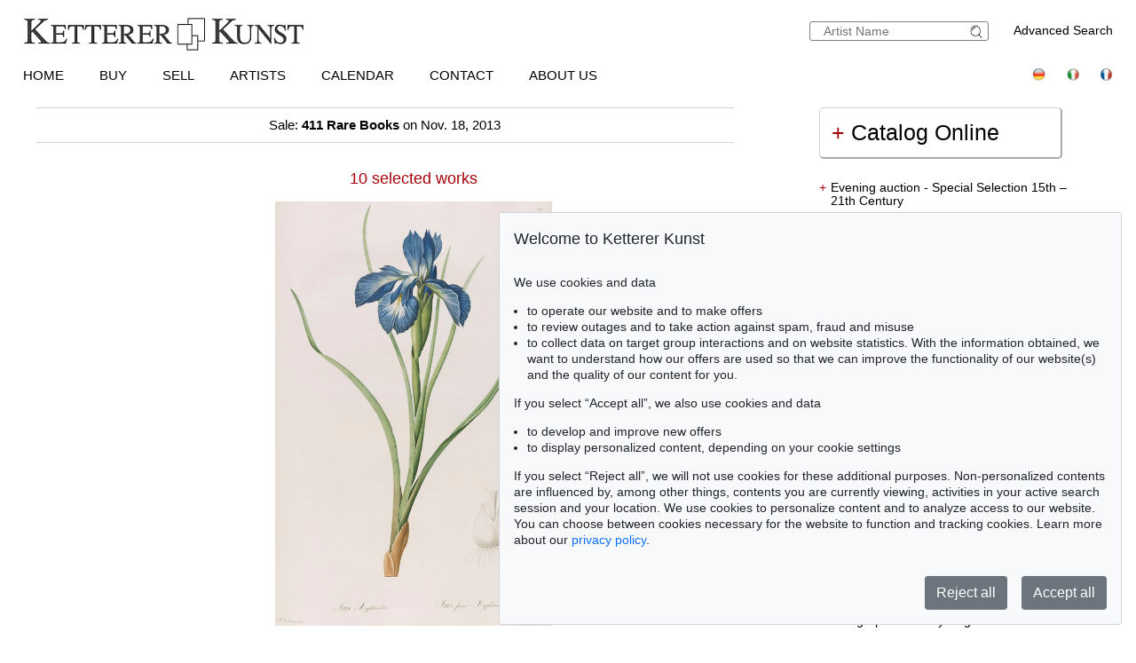

--- FILE ---
content_type: text/html; charset=UTF-8
request_url: https://kettererkunst.com/catalog.php?a=411
body_size: 18513
content:

<!DOCTYPE html >
<html>
<head>


	<meta content='text/html; charset=UTF-8' http-equiv='content-type' />
	<meta name='viewport' content='width=device-width, initial-scale=1'>
	<title>Ketterer Kunst, Art auctions, Book auctions Munich, Hamburg &amp; Berlin</title>
	
	<style type='text/css'>
		@import url(/cct/src/cookie-consent.css);
	</style>
	<script src='/cct/src/cookie-consent.js'></script>
	<script>
		const cookieConsent = new CookieConsent({
			lang: 'en', // the language, in which the dialog is shown
			contentUrl: '/cct/ccc',
			privacyPolicyUrl: '/privacypolicy/index.php'
		})
	</script>
	
	<script>
		if (cookieConsent.trackingAllowed()) {	// Google Analytics code and/or other tracking code
			var _paq = window._paq = window._paq || [];
			_paq.push(['trackPageView']);
			_paq.push(['enableLinkTracking']);
			(function() {
				var u="//kettererkunst.com/mmt/";
				_paq.push(['setTrackerUrl', u+'matomo.php']);
				_paq.push(['setSiteId', '1']);
				var d=document, g=d.createElement('script'), s=d.getElementsByTagName('script')[0];
				g.async=true; g.src=u+'matomo.js'; s.parentNode.insertBefore(g,s);
				})();
			}
	</script>
	
	<style type='text/css'>
		@import url(/css/kk8.css);		</style>
</head>

<body class="schwarzhover" >

	<div id="main" >

		<div id="kopf" ><!--KOPF-->

	<div id='logo'>
		<a href='/index.php'>
			<img src='/img/kklogo.gif' alt='Ketterer Kunst Logo' />
		</a>
	</div>
	<div id='suche'>
		<br />
		<span style='width:140px; float:right; line-height:20px;'><a href='/result.php'>Advanced Search</a></span>
		<form name='formquick' method='post' action='/result.php?shw=1&inhaltb=2&auswahl=alles' style='margin:0px; width:200px; float:right; border:1px solid gray; padding:2px 0; border-radius:3px;'>
			<input type='text' name='kuenstler' placeholder='Artist Name' value='' style='width:160px; border:none; font-size:14px; color:grey; margin-right:0px; padding:0px;' />
			<button name='suche' value='suche' style='border:0px; margin:0px; padding:0px; background:none; '>
				<img src='/img/lupe_27x24.gif' alt='search' style='border:0px; margin-right:5px; vertical-align:bottom; height:15px; ' />
			</button>
		</form>
	</div>
	
	<style type='text/css'>
		@import url(/css/responsive2.css);
	</style>

<!-- NAVI Tablet/Smartphone -->
	<div class='m-open'><label for='menu-open' title='Open Menu'></label></div>
<!--END: NAVI Tablet/Smartphone -->

<!-- NAVI Tablet/Smartphone -->
	<input class='hidden' type='radio' name='m1' id='menu-open' class='trigger' />
	<input class='hidden' type='radio' name='m1' id='menu-close' class='trigger' />

	<div class='screen'>
		<input class='hidden' type='radio' name='s1' id='sub1a-open' />
		<input class='hidden' type='radio' name='s1' id='sub1b-open' />
		<input class='hidden' type='radio' name='s1' id='sub1c-open' />
		<input class='hidden' type='radio' name='s1' id='sub1d-open' />
		<input class='hidden' type='radio' name='s1' id='sub1e-open' />
		<input class='hidden' type='radio' name='s1' id='sub1k-open' />
		<input class='hidden' type='radio' name='s1' id='sub1-close' />

		<div class='menutablet'>
			<ul>
				<li class='m-close'><label for='menu-close' title='close menu'></label></li>
				<li><a class='sub1' href='/index.php'>Home</a></li>
				<li><label class='open' for='sub1a-open' title='open sub menu'><a class='sub1'>Buy<div></div></a></label>
					<ul class='sub1a'>
						<li class='close'>
							<label for='menu-close' title='close menu' class='closeMenu'></label>
							<label for='sub1-close' title='close sub menu' class='closeSub'></label>
						</li>
						<li><a href='/buy.php'>How to buy at Ketterer Kunst</a></li>
						<li><a href='/buy/upcoming-auctions.php'>Upcoming Auctions</a></li>
						<li><a href='/collecting-fields.php'>Popular collecting fields</a></li>
						<li><a href='/result.php?auswahl=kommend'>Search for offers</a></li>
						<li><a href='/auction/ordercatalog.php'>Order a catalog</a></li>
						<li><a href='/buy/bidding.php'>Bidding</a></li>
						<li><a href='https://www.kettererkunst.de/downloads/Bidding_Form_EN.pdf' target='_BLANK'>Bidding form</a></li>
						<li><a href='/buy/termsandconditions.php'>Terms &amp; Conditions</a></li>
						<li><a href='/buy/invoice-payment.php'>Invoice / Payment</a></li>
						<li><a href='/buy/shipping.php'>Shipping / Pick up</a></li>
						<li><a href='/buy/how-to-buy.php'>Buying from A-Z</a></li>
					</ul>
				</li>
				<li><label class='open' for='sub1b-open' title='open sub menu'><a class='sub1'>Sell<div></div></a></label>
					<ul class='sub1b'>
						<li class='close'>
							<label for='menu-close' title='close menu' class='closeMenu'></label>
							<label for='sub1-close' title='close sub menu' class='closeSub'></label>
						</li>
						<li><a href='/sell/index.php'>How to sell in an auction</a></li>
						<li><a href='/sell/selling-collections.php'>Selling collections</a></li>
						<li><a href='/result.php?auswahl=vk'>Price research</a></li>
						<li><a href='https://www.ketterer-kunst-appraisal.com/index.php'>Consignment inquiry</a></li>
						<li><a href='/records.php'>Auction records</a></li>
						<li><a href='/contact.php'>Experts</a></li>
						<li><a href='/sell/step-by-step-to-your-consignment.php'>Step by step to your consignment</a></li>
						<li><a href='/sell/questions-on-selling.php'>Selling from A-Z</a></li>
					</ul>
				</li>
				<li><label class='open' for='sub1k-open' title='open sub menu'><a class='sub1'>Artists<div></div></label></a>
					<ul class='sub1k'>
						<li class='close'>
							<label for='menu-close' title='close menu' class='closeMenu'></label>
							<label for='sub1-close' title='close sub menu' class='closeSub'></label>
						</li>
						<li><a href='/bio/mostwanted.php'>Most wanted artists</a></li>
						<li><a href='/bio/biographies-a.shtml'>Index</a></li>
					</ul>
				</li>
				<li><label class='open' for='sub1c-open' title='open sub menu'><a class='sub1'>Calendar<div></div></label></a>
					<ul class='sub1c'>
						<li class='close'>
							<label for='menu-close' title='close menu' class='closeMenu'></label>
							<label for='sub1-close' title='close sub menu' class='closeSub'></label>
						</li>
						<li><a href='/calendar.php'>Auctions and exhibitions</a></li>
					</ul>
				</li>
				<li><label class='open' for='sub1d-open' title='open sub menu'><a class='sub1'>Contact<div></div></a></label>
					<ul class='sub1d'>
						<li class='close'>
							<label for='menu-close' title='close menu' class='closeMenu'></label>
							<label for='sub1-close' title='close sub menu' class='closeSub'></label>
						</li>
						<li><a href='/contact.php'>Offices and Representatives</a></li>
						<li><a href='/contact/customer-service.php'>Customer Service</a></li>
						<li><a href='/contact/post-war.php'>Contemporary Art</a></li>
						<li><a href='/contact/modern-art.php'>Modern Art</a></li>
						<li><a href='/contact/old-masters.php'>19th Century Art</a></li>
						<li><a href='/contact/collection-consulting.php'>Collection Consulting</a></li>
						<li><a href='/contact/rare-books.php'>Rare Books</a></li>
						<li><a href='/contact/cataloging_provenance.php'>Cataloging and Provenance Research</a></li>
						<li><a href='/contact/transport.php'>Shipping Department</a></li>
						<li><a href='/contact/accounting.php'>Accounting</a></li>
						<li><a href='/contact/executiveteam.php'>Executive Team</a></li>
						<!--<li><a href=''></a></li>-->
						<li><a href='/press-current.php'>Press/ Communication</a></li>
					</ul>
				</li>
				<li><label class='open' for='sub1e-open' title='open sub menu'><a class='sub1'>About us<div></div></a></label>
					<ul class='sub1e'>
						<li class='close'>
							<label for='menu-close' title='close menu' class='closeMenu'></label>
							<label for='sub1-close' title='close sub menu' class='closeSub'></label>
						</li>
						<li><a href='/about-us.php'>The success story of a family business</a></li>
						<li><a href='/records.php'>Auction records</a></li>
						<li><a href='/press-current.php'>Press/ Communication</a></li>
						<!--<li><a href=''></a></li>-->
						<li><a href='/jobs.php'>Jobs</a></li>
					</ul>
				</li>
				<li class='ksuche'>
					<form name='formquick' method='post' action='/result.php?shw=1&inhaltb=2&auswahl=alles' style='display:block; font:normal 14pt/38px 'texgyreadventorbold', arial, sans-serif; text-transform:uppercase; padding-left:30px; white-space:nowrap; overflow:hidden; text-overflow:ellipsis;'>
						<input type='text' name='kuenstler' placeholder='Artist Name' value='' style='display:inline-block; position:static; width:230px; border:1px solid grey; margin-left:30px; padding:2px 3px; border-radius:3px;' />
						<button name='suche' value='suche' style='border:0px; margin:0px; padding:0px; background:none;'>
							<img src='/img/lupe_27x24.gif' alt='Suche' style='border:0px; margin-right:5px; vertical-align:bottom; height:15px; margin-left:-30px;' />
						</button>
					</form>
				</li>
				<li><a class='sub1' href='/result.php'>Advanced Search</a></li>
				<li class='fahnen'>
					<a href='https://www.kettererkunst.de'><img src='/img/de.gif' alt='Deutsch' title='Deutsch' /></a>
					
					<a href='https://www.kettererkunst.info'><img src='/img/it.gif' alt='Italiano' title='Italiano' /></a>
					<a href='https://www.kettererkunst.net'><img src='/img/fr.gif' alt='Fran&ccedil;ais' title='Fran&ccedil;ais' /></a>
				</li>
			</ul>
		</div><!--END: menutablet-->
	</div><!--END: screen-->
<!--END: NAVI Tablet/Smartphone -->

			<div id='hauptnavigation' >

				<ul class='menu'>
					<li class='top-li'><a class='top-a' href='/index.php'>Home</a></li>
					<li class='top-li has-sub' aria-haspopup='true'>
						<a class='top-a' href='/buy.php'>Buy<!--[if gte IE 7]><!--></a><!--<![endif]-->
					<!--[if lte IE 6]><table><tr><td><![endif]-->
						<ul class='sub sub1'>
							<li class='sub' aria-haspopup='false'>
								<ul>
									<li><a class='unternavi' href='/buy.php'>How to buy at Ketterer Kunst</a></li>
									<li><a class='unternavi' href='/buy/upcoming-auctions.php'>Upcoming Auctions</a></li>
									<li><a class='unternavi' href='/collecting-fields.php'>Popular collecting fields</a></li>
									<li><a class='unternavi' href='/result.php?auswahl=kommend'>Search for offers</a></li>
									<li><a class='unternavi' href='/auction/ordercatalog.php'>Order a catalog</a></li>
									<li><a class='unternavi' href='/buy/bidding.php'>Bidding</a></li>
									<li><a class='unternavi' href='https://www.kettererkunst.de/downloads/Bidding_Form_EN.pdf' target='_BLANK'>Bidding form</a></li>
									<li><a class='unternavi' href='/buy/termsandconditions.php'>Terms &amp; Conditions</a></li>
									<li><a class='unternavi' href='/buy/invoice-payment.php'>Invoice / Payment</a></li>
									<li><a class='unternavi' href='/buy/shipping.php'>Shipping / Pick up</a></li>
									<li><a class='unternavi' href='/buy/how-to-buy.php'>Buying from A-Z</a></li>
								</ul>
							</li>
						</ul>
					<!--[if lte IE 6]></td></tr></table></a><![endif]-->
					</li>
					<li class='top-li has-sub' aria-haspopup='true'>
						<a class='top-a' href='/sell/index.php'>Sell<!--[if gte IE 7]><!--></a><!--<![endif]-->
					<!--[if lte IE 6]><table><tr><td><![endif]-->
						<ul class='sub sub2'>
							<li class='sub' aria-haspopup='false'>
								<ul>
									<li><a class='unternavi' href='/sell/index.php'>How to sell in an auction</a></li>
									<li><a class='unternavi' href='/sell/selling-collections.php'>Selling collections</a></li>
									<li><a class='unternavi' href='/result.php?auswahl=vk'>Price research</a></li>
									<li><a class='unternavi' href='https://www.ketterer-kunst-appraisal.com/index.php'>Consignment inquiry</a></li>
									<li><a class='unternavi' href='/records.php'>Auction records</a></li>
									<li><a class='unternavi' href='/contact.php'>Experts</a></li>
									<li><a class='unternavi' href='/sell/step-by-step-to-your-consignment.php'>Step by step to your consignment</a></li>
									<li><a class='unternavi' href='/sell/questions-on-selling.php'>Selling from A-Z</a></li>
								</ul>
							</li>
						</ul>
					<!--[if lte IE 6]></td></tr></table></a><![endif]-->
					</li>
					<li class='top-li has-sub' aria-haspopup='true'>
						<a class='top-a' href='/bio/mostwanted.php'>Artists<!--[if gte IE 7]><!--></a><!--<![endif]-->
					<!--[if lte IE 6]><table><tr><td><![endif]-->
						<ul class='sub sub1'>
							<li class='sub' aria-haspopup='false'>
								<ul>
									<li><a class='unternavi' href='/bio/mostwanted.php'>Most wanted artists</a></li>
									<li><a class='unternavi' href='/bio/biographies-a.shtml'>Index</a></li>
								</ul>
							</li>
						</ul>
					<!--[if lte IE 6]></td></tr></table></a><![endif]-->
					</li>
					<li class='top-li has-sub' aria-haspopup='true'>
						<a class='top-a' href='/calendar.php'>Calendar<!--[if gte IE 7]><!--></a><!--<![endif]-->
					<!--[if lte IE 6]><table><tr><td><![endif]-->
						<ul class='sub sub1'>
							<li class='sub' aria-haspopup='false'>
								<ul>
									<li><a class='unternavi' href='/calendar.php'>Auctions and exhibitions</a></li>
								</ul>
							</li>
						</ul>
					<!--[if lte IE 6]></td></tr></table></a><![endif]-->
					</li>
					<li class='top-li has-sub' aria-haspopup='true'>
						<a class='top-a' href='/contact.php'>Contact<!--[if gte IE 7]><!--></a><!--<![endif]-->
					<!--[if lte IE 6]><table><tr><td><![endif]-->
						<ul class='sub sub2 /*left1*/'>
							<li class='sub'>
								<ul>
									<li><a class='unternavi' href='/contact.php'>Offices and Representatives</a></li>
									<li><a class='unternavi' href='/contact/customer-service.php'>Customer Service</a></li>
									<li><a class='unternavi' href='/contact/post-war.php'>Contemporary Art</a></li>
									<li><a class='unternavi' href='/contact/modern-art.php'>Modern Art</a></li>
									<li><a class='unternavi' href='/contact/old-masters.php'>19th Century Art</a></li>
									<li><a class='unternavi' href='/contact/collection-consulting.php'>Collection Consulting</a></li>
									<li><a class='unternavi' href='/contact/rare-books.php'>Rare Books</a></li>
									<li><a class='unternavi' href='/contact/cataloging_provenance.php'>Cataloging and Provenance Research</a></li>
									<li><a class='unternavi' href='/contact/transport.php'>Shipping Department</a></li>
									<li><a class='unternavi' href='/contact/accounting.php'>Accounting</a></li>
									<li><a class='unternavi' href='/contact/executiveteam.php'>Executive Team</a></li>
									<!--<li><a class='unternavi' href=''></a></li>-->
									<li><a class='unternavi' href='/press-current.php'>Press/ Communication</a></li>
								</ul>
							</li>
						</ul>
					<!--[if lte IE 6]></td></tr></table></a><![endif]-->
					</li>
					<li class='top-li has-sub' aria-haspopup='true'>
						<a class='top-a' href='/about-us.php'>About us<!--[if gte IE 7]><!--></a><!--<![endif]-->
					<!--[if lte IE 6]><table><tr><td><![endif]-->
						<ul class='sub sub2 /*left1*/'>
							<li class='sub'>
								<ul>
									<li><a class='unternavi' href='/about-us.php'>The success story of a family business</a></li>
									<li><a class='unternavi' href='/records.php'>Auction records</a></li>
									<li><a class='unternavi' href='/press-current.php'>Press/ Communication</a></li>
									<!--<li><a class='unternavi' href=''></a></li>-->
									<li><a class='unternavi' href='/jobs.php'>Jobs</a></li>
								</ul>
							</li>
						</ul>
					<!--[if lte IE 6]></td></tr></table></a><![endif]-->
					</li>
				</ul>

				<div style='padding:0px; float:right; text-align:right;vertical-align:top;'>
				<!--	<a href='/privacypolicy/index.php' style='font-size:14px;'>Privacy policy</a>&nbsp;	-->
					<a href='https://www.kettererkunst.de'><img src='/img/de.gif' alt='Deutsch' title='Deutsch' /></a>
					
					<a href='https://www.kettererkunst.info'><img src='/img/it.gif' alt='Italiano' title='Italiano' /></a>
					<a href='https://www.kettererkunst.net'><img src='/img/fr.gif' alt='Fran&ccedil;ais' title='Fran&ccedil;ais' /></a>
				</div>
			</div><!--ENDE HAUPTNAVIGATION-->
					</div><!--ENDE KOPF-->
		<br clear='all' />

		<div id="koerper" ><!--KÖRPER-->
<style type='text/css'>
/*input.buttonlinks {
		width:100%; height:100%; background:#fff; text-align:left; padding-left:20px;
		border-top:1px solid grey; border-right:2px solid grey; border-bottom:2px solid grey; border-left:1px solid grey; 
		border-radius:10px;
		box-shadow: -6px 4px 2px #CCCCCC;
		font-size:100%; font-weight:normal; text-decoration:none; color:#000000;
		}
input.buttonlinks:hover {
		width:100%; height:100%; margin-top:1px; padding-left:17px; padding-bottom:2px;
		box-shadow: inset 3px 2px 2px #000000, -2px 1px 1px #CCCCCC;
		font-size:100%; font-weight:normal; text-decoration:none; color:#000000;
		}
input.buttonlinks:link {
		width:100%; height:100%; margin-top:1px; padding-left:17px; padding-bottom:2px;
		box-shadow: inset 3px 2px 2px #000000, -2px 1px 1px #CCCCCC;
		font-size:100%; font-weight:normal; text-decoration:none; color:#000000;
		}	
input.buttonlinks:visited {
		width:100%; height:100%; margin-top:1px; padding-left:17px; padding-bottom:2px;
		box-shadow: inset 3px 2px 2px #000000, -2px 1px 1px #CCCCCC;
		font-size:100%; font-weight:normal; text-decoration:none; color:#000000;
		}	
input.buttonlinks:focus {
		width:100%; height:100%; margin-top:1px; padding-left:17px; padding-bottom:2px;
		box-shadow: inset 3px 2px 2px #000000, -2px 1px 1px #CCCCCC;
		font-size:100%; font-weight:normal; text-decoration:none; color:#000000;
		}*/	

.auktionsanzeige { width:100%; text-align:center; font-size:15px; margin-bottom:30px; padding-top:10px; padding-bottom:10px; border-top:1px solid lightgrey; 	border-bottom:1px solid lightgrey; }
.cont_img { float:left; width:85%;  max-width:550px; max-height:570px; text-align:center; margin-bottom:20px; }
.leerraum { width:40%; height:100%; margin:auto; margin-left:-215px; float:left; }
.buttonlink { width:245px; margin-bottom:5px; text-align:left;  padding:13px; background-color:white; border:1px solid lightgrey; border-bottom:2px solid darkgrey; border-right:2px solid darkgrey; -moz-border-radius:5px; -webkit-border-radius:5px; border-radius:5px; font-size:178%; }

@media (max-width:1150px)
	{
	.cont_img { width:74%; }	
	}
@media (max-width:1060px)
	{
	.cont_img { width:100%; max-width:478px; }
	}	
@media (max-width:969px)
	{
	/*.auktionsanzeige { width:99%;}*/	
	.cont_img { width:74%; max-width:550px; }
	.leerraum { margin-left:-240px; }
	}
@media (max-width:500px)
	{
	.cont_img { width:74%; }
	.leerraum { margin-left:-280px; }
	.buttonlink { width:auto;}
	}
</style>		

				<div id="linkespaltegross" style="" >
					<div class="auktionsanzeige">
						Sale: <b>411 Rare Books</b> on Nov. 18, 2013 
					</div>
				<div class='leerraum' style=''>&nbsp;</div>
						<div style="float:left; width:35px; margin-left:2%; height:50px; padding-top:100px; text-align:right;">
							&nbsp;
						</div>
						<div class='cont_img' style=''>
							<div style='color:#A6000A; font-size:130%; margin-bottom:15px;' >10 selected works</div>
							<a href="details-e.php?obnr=411302159&anummer=411&amp;detail=1">
								<img id='katalogimg' src="/still/kunst/pic570/411/411302159.jpg" alt='Pierre Joseph Redouté - Liliacées. 8 Bde. 1802-16.' title='Pierre Joseph Redouté - Liliacées. 8 Bde. 1802-16.' style='' />
							</a><br />
							<div style="width:100%; text-align:center; margin-top:20px; line-height:19px;">
								<span style="font-size:13px;"><b>Pierre Joseph Redouté</b></span><br />
								<i>Liliacées. 8 Bde. 1802-16.</i>, 1802<br />
							</div>
						</div>
						<div style="float:left; width:35px; height:50px; padding-top:100px; text-align:left;">
							<a href="/catalog.php?imgnavi=1&vk=&amp;a=411"><img src="/img/button-arrow-black-next.png" alt='button next' title='' style='border:none; margin:none; vertical-align:middle;' /></a>
						</div> 		
				</div>
				<div id="rechtespalteklein" class="info " style="margin:auto;">
					<div class="" style="margin-top:20px;">
								<div class="buttonlink" style="">
								<a href="result.php?shw=1&sortieren=katnr&anr=411" style="text-decoration:none;">
								<span style="color:#A6000A;"> + </span>Catalog Online
								</a>
								</div>
							</div>
								<div class="wich" style="">
									<a href="result.php?shw=1&amp;sortieren=katnr&amp;anr=411&amp;kanrv=1.00&amp;kanrb=125.00" title='List view'>
									<div style='color:#A6000A; float:left; '>+</div>
									<div style='width:90%; min-width:200px; float:left; margin-left:5px;'>Evening auction - Special Selection 15th – 21th Century</div>
									</a>
									<br clear='all' />
								</div>
								<div class="wich" style="">
									<a href="result.php?shw=1&amp;sortieren=katnr&amp;anr=411&amp;kanrv=150.00&amp;kanrb=188.00" title='List view'>
									<div style='color:#A6000A; float:left; '>+</div>
									<div style='width:90%; min-width:200px; float:left; margin-left:5px;'>Geography - Travel</div>
									</a>
									<br clear='all' />
								</div>
								<div class="wich" style="">
									<a href="result.php?shw=1&amp;sortieren=katnr&amp;anr=411&amp;kanrv=189.00&amp;kanrb=238.00" title='List view'>
									<div style='color:#A6000A; float:left; '>+</div>
									<div style='width:90%; min-width:200px; float:left; margin-left:5px;'>Europe</div>
									</a>
									<br clear='all' />
								</div>
								<div class="wich" style="">
									<a href="result.php?shw=1&amp;sortieren=katnr&amp;anr=411&amp;kanrv=239.00&amp;kanrb=265.00" title='List view'>
									<div style='color:#A6000A; float:left; '>+</div>
									<div style='width:90%; min-width:200px; float:left; margin-left:5px;'>Germany</div>
									</a>
									<br clear='all' />
								</div>
								<div class="wich" style="">
									<a href="result.php?shw=1&amp;sortieren=katnr&amp;anr=411&amp;kanrv=266.00&amp;kanrb=314.00" title='List view'>
									<div style='color:#A6000A; float:left; '>+</div>
									<div style='width:90%; min-width:200px; float:left; margin-left:5px;'>Decorative Prints<br />  Old City Views - Old Maps</div>
									</a>
									<br clear='all' />
								</div>
								<div class="wich" style="">
									<a href="result.php?shw=1&amp;sortieren=katnr&amp;anr=411&amp;kanrv=315.00&amp;kanrb=395.00" title='List view'>
									<div style='color:#A6000A; float:left; '>+</div>
									<div style='width:90%; min-width:200px; float:left; margin-left:5px;'>Old Literature and illustrated Books</div>
									</a>
									<br clear='all' />
								</div>
								<div class="wich" style="">
									<a href="result.php?shw=1&amp;sortieren=katnr&amp;anr=411&amp;kanrv=396.00&amp;kanrb=460.00" title='List view'>
									<div style='color:#A6000A; float:left; '>+</div>
									<div style='width:90%; min-width:200px; float:left; margin-left:5px;'>Humanities and Society Sciences</div>
									</a>
									<br clear='all' />
								</div>
								<div class="wich" style="">
									<a href="result.php?shw=1&amp;sortieren=katnr&amp;anr=411&amp;kanrv=461.00&amp;kanrb=516.00" title='List view'>
									<div style='color:#A6000A; float:left; '>+</div>
									<div style='width:90%; min-width:200px; float:left; margin-left:5px;'>Varia</div>
									</a>
									<br clear='all' />
								</div>
								<div class="wich" style="">
									<a href="result.php?shw=1&amp;sortieren=katnr&amp;anr=411&amp;kanrv=517.00&amp;kanrb=545.00" title='List view'>
									<div style='color:#A6000A; float:left; '>+</div>
									<div style='width:90%; min-width:200px; float:left; margin-left:5px;'>Autographs - Family Registers</div>
									</a>
									<br clear='all' />
								</div>
								<div class="wich" style="">
									<a href="result.php?shw=1&amp;sortieren=katnr&amp;anr=411&amp;kanrv=546.00&amp;kanrb=579.00" title='List view'>
									<div style='color:#A6000A; float:left; '>+</div>
									<div style='width:90%; min-width:200px; float:left; margin-left:5px;'>Old Natural Sciences</div>
									</a>
									<br clear='all' />
								</div>
								<div class="wich" style="">
									<a href="result.php?shw=1&amp;sortieren=katnr&amp;anr=411&amp;kanrv=580.00&amp;kanrb=740.00" title='List view'>
									<div style='color:#A6000A; float:left; '>+</div>
									<div style='width:90%; min-width:200px; float:left; margin-left:5px;'>Botany - Zoology</div>
									</a>
									<br clear='all' />
								</div>
								<div class="wich" style="">
									<a href="result.php?shw=1&amp;sortieren=katnr&amp;anr=411&amp;kanrv=741.00&amp;kanrb=825.00" title='List view'>
									<div style='color:#A6000A; float:left; '>+</div>
									<div style='width:90%; min-width:200px; float:left; margin-left:5px;'>Old Prints -  Incunable</div>
									</a>
									<br clear='all' />
								</div>
								<div class="wich" style="">
									<a href="result.php?shw=1&amp;sortieren=katnr&amp;anr=411&amp;kanrv=826.00&amp;kanrb=847.00" title='List view'>
									<div style='color:#A6000A; float:left; '>+</div>
									<div style='width:90%; min-width:200px; float:left; margin-left:5px;'>Bibles- Manuscripts</div>
									</a>
									<br clear='all' />
								</div>
								<div class="wich" style="">
									<a href="result.php?shw=1&amp;sortieren=katnr&amp;anr=411&amp;kanrv=848.00&amp;kanrb=893.00" title='List view'>
									<div style='color:#A6000A; float:left; '>+</div>
									<div style='width:90%; min-width:200px; float:left; margin-left:5px;'>Bibliology – Art Literature - Architecture</div>
									</a>
									<br clear='all' />
								</div>
								<div class="wich" style="">
									<a href="result.php?shw=1&amp;sortieren=katnr&amp;anr=411&amp;kanrv=894.00&amp;kanrb=957.00" title='List view'>
									<div style='color:#A6000A; float:left; '>+</div>
									<div style='width:90%; min-width:200px; float:left; margin-left:5px;'>Facsimile Editions</div>
									</a>
									<br clear='all' />
								</div>
								<div class="wich" style="">
									<a href="result.php?shw=1&amp;sortieren=katnr&amp;anr=411&amp;kanrv=958.00&amp;kanrb=1024.00" title='List view'>
									<div style='color:#A6000A; float:left; '>+</div>
									<div style='width:90%; min-width:200px; float:left; margin-left:5px;'>Children' s Books</div>
									</a>
									<br clear='all' />
								</div>
								<div class="wich" style="">
									<a href="result.php?shw=1&amp;sortieren=katnr&amp;anr=411&amp;kanrv=1025.00&amp;kanrb=1326.00" title='List view'>
									<div style='color:#A6000A; float:left; '>+</div>
									<div style='width:90%; min-width:200px; float:left; margin-left:5px;'>Modern Literature und illustrated Books - Press Ed.</div>
									</a>
									<br clear='all' />
								</div>
								<div class="wich" style="">
									<a href="result.php?shw=1&amp;sortieren=katnr&amp;anr=411&amp;kanrv=1327.00&amp;kanrb=1474.00" title='List view'>
									<div style='color:#A6000A; float:left; '>+</div>
									<div style='width:90%; min-width:200px; float:left; margin-left:5px;'>Contemporary Literature and illustrated Books</div>
									</a>
									<br clear='all' />
								</div>
								<div class="wich" style="">
									<a href="result.php?shw=1&amp;sortieren=katnr&amp;anr=411&amp;kanrv=1500.00&amp;kanrb=1600.00" title='List view'>
									<div style='color:#A6000A; float:left; '>+</div>
									<div style='width:90%; min-width:200px; float:left; margin-left:5px;'>Northern German and Marine Art </div>
									</a>
									<br clear='all' />
								</div><div class="nwich" style="">&nbsp;</div>
					
					<div class="titel wich" style="">More Information</div> 
					<div class="wich" style="">
						<a href='/auction/erloesliste.php?anr=411' target=_BLANK > 
							<div style='color:#A6000A; float:left; '>+</div>
							<div style='width:90%; min-width:200px; float:left; margin-left:5px;'>Results</div>
						</a>
						<br clear='all' />
					</div>
					 
					<div class="wich">
						<a href="buy/bidding.php">
							<div style='color:#A6000A; float:left; '>+</div>
							<div style='width:90%; min-width:200px; float:left; margin-left:5px;'>Bidding options</div>
						</a>
						<br clear='all' />
					</div>
					<div class="wich">
						<a href="buy/termsandconditions.php">
							<div style='color:#A6000A; float:left; '>+</div>
							<div style='width:90%; min-width:200px; float:left; margin-left:5px;'>Terms &amp; Conditions</div>
						</a>
						<br clear='all' />
					</div>
					<div class="wich">
						<a href="buy/invoice-payment.php">
							<div style='color:#A6000A; float:left; '>+</div>
							<div style='width:90%; min-width:200px; float:left; margin-left:5px;'>Invoice / payment</div>
						</a>
						<br clear='all' />
					</div>
					<div class="wich">
						<a href="buy/shipping.php">
							<div style='color:#A6000A; float:left; '>+</div>
							<div style='width:90%; min-width:200px; float:left; margin-left:5px;'>Shipping / Pick up</div>
						</a>
						<br clear='all' />
					</div>
					<div class="wich">
						<a href="contact/rare-books.php">
							<div style='color:#A6000A; float:left; '>+</div>
							<div style='width:90%; min-width:200px; float:left; margin-left:5px;'>Contact Experts</div>
						</a>
						<br clear='all' />
					</div>
					 
				</div>
				<div id="linkespaltegross" style="" >
					
					<div class="titel wich" style="margin-bottom:10px;">Index</div>
					<div class='register' style="">
				
							<a href="result.php?verfasserform=ABC+Buch&amp;anr=411&amp;shw=1">
								<span style="color:#A6000A; font-weight:bold;">A</span>BC Buch
							</a> (1)<br />
							
							<a href="result.php?verfasserform=Abessinien-Fotoarchiv&amp;anr=411&amp;shw=1">
								Abessinien-Fotoarchiv
							</a> (1)<br />
							
							<a href="result.php?verfasserform=Abraham+%C3%A0+Sancta+Clara&amp;anr=411&amp;shw=1">
								Abraham à Sancta Clara
							</a> (1)<br />
							
							<a href="result.php?verfasserform=Accum%2C+F.&amp;anr=411&amp;shw=1">
								Accum, F.
							</a> (1)<br />
							
							<a href="result.php?verfasserform=Ackermann%2C+H.&amp;anr=411&amp;shw=1">
								Ackermann, H.
							</a> (1)<br />
							
							<a href="result.php?verfasserform=Adelung%2C+J.+C.&amp;anr=411&amp;shw=1">
								Adelung, J. C.
							</a> (1)<br />
							
							<a href="result.php?verfasserform=Albinus%2C+B.+S.&amp;anr=411&amp;shw=1">
								Albinus, B. S.
							</a> (1)<br />
							
							<a href="result.php?verfasserform=Album+amicorum&amp;anr=411&amp;shw=1">
								Album amicorum
							</a> (6)<br />
							
							<a href="result.php?verfasserform=Aldrovandi%2C+U.&amp;anr=411&amp;shw=1">
								Aldrovandi, U.
							</a> (1)<br />
							
							<a href="result.php?verfasserform=Allgemeines+Handw%C3%B6rterbuch&amp;anr=411&amp;shw=1">
								Allgemeines Handwörterbuch
							</a> (1)<br />
							
							<a href="result.php?verfasserform=Amethyst%2C+Der&amp;anr=411&amp;shw=1">
								Amethyst, Der
							</a> (1)<br />
							
							<a href="result.php?verfasserform=Andr%C3%A9%2C+H.&amp;anr=411&amp;shw=1">
								André, H.
							</a> (1)<br />
							
							<a href="result.php?verfasserform=Antes%2C+H.&amp;anr=411&amp;shw=1">
								Antes, H.
							</a> (1)<br />
							
							<a href="result.php?verfasserform=Anton%2C+Grit&amp;anr=411&amp;shw=1">
								Anton, Grit
							</a> (1)<br />
							
							<a href="result.php?verfasserform=Antonini%2C+A.&amp;anr=411&amp;shw=1">
								Antonini, A.
							</a> (1)<br />
							
							<a href="result.php?verfasserform=Apian%2C+P.&amp;anr=411&amp;shw=1">
								Apian, P.
							</a> (1)<br />
							
							<a href="result.php?verfasserform=Apokalypse+Oxford&amp;anr=411&amp;shw=1">
								Apokalypse Oxford
							</a> (1)<br />
							
							<a href="result.php?verfasserform=Aratus+Solensis&amp;anr=411&amp;shw=1">
								Aratus Solensis
							</a> (1)<br />
							
							<a href="result.php?verfasserform=Argentine%2C+R.&amp;anr=411&amp;shw=1">
								Argentine, R.
							</a> (1)<br />
							
							<a href="result.php?verfasserform=Arias+Montanus%2C+B.&amp;anr=411&amp;shw=1">
								Arias Montanus, B.
							</a> (1)<br />
							
							<a href="result.php?verfasserform=Arntz%2C+G.&amp;anr=411&amp;shw=1">
								Arntz, G.
							</a> (1)<br />
							
							<a href="result.php?verfasserform=Arp%2C+H.&amp;anr=411&amp;shw=1">
								Arp, H.
							</a> (1)<br />
							
							<a href="result.php?verfasserform=Arts+et+M%C3%A9tiers+graphiques&amp;anr=411&amp;shw=1">
								Arts et Métiers graphiques
							</a> (1)<br />
							
							<a href="result.php?verfasserform=Artus%2C+W.&amp;anr=411&amp;shw=1">
								Artus, W.
							</a> (1)<br />
							
							<a href="result.php?verfasserform=Asher%2C+G.+M.&amp;anr=411&amp;shw=1">
								Asher, G. M.
							</a> (1)<br />
							
							<a href="result.php?verfasserform=Astronomischer+Sammelband&amp;anr=411&amp;shw=1">
								Astronomischer Sammelband
							</a> (1)<br />
							
							<a href="result.php?verfasserform=Atlas+de+Oliva&amp;anr=411&amp;shw=1">
								Atlas de Oliva
							</a> (1)<br />
							
							<a href="result.php?verfasserform=Audenaerde%2C+R.+van&amp;anr=411&amp;shw=1">
								Audenaerde, R. van
							</a> (1)<br />
							
							<a href="result.php?verfasserform=Augustin+und+Numa&amp;anr=411&amp;shw=1">
								Augustin und Numa
							</a> (1)<br />
							
							<a href="result.php?verfasserform=Avity%2C+P.+de&amp;anr=411&amp;shw=1">
								Avity, P. de
							</a> (1)<br />
							
							<a href="result.php?verfasserform=Bacci%2C+A.&amp;anr=411&amp;shw=1">
								<span style="color:#A6000A; font-weight:bold;">B</span>acci, A.
							</a> (1)<br />
							
							<a href="result.php?verfasserform=Bakst%2C+L.&amp;anr=411&amp;shw=1">
								Bakst, L.
							</a> (1)<br />
							
							<a href="result.php?verfasserform=Ballets+russes&amp;anr=411&amp;shw=1">
								Ballets russes
							</a> (1)<br />
							
							<a href="result.php?verfasserform=Ballett-Theater&amp;anr=411&amp;shw=1">
								Ballett-Theater
							</a> (1)<br />
							
							<a href="result.php?verfasserform=Bargheer%2C+E.&amp;anr=411&amp;shw=1">
								Bargheer, E.
							</a> (3)<br />
							
							<a href="result.php?verfasserform=Barlach%2C+E.&amp;anr=411&amp;shw=1">
								Barlach, E.
							</a> (3)<br />
							
							<a href="result.php?verfasserform=Barlaeus%2C+C.&amp;anr=411&amp;shw=1">
								Barlaeus, C.
							</a> (1)<br />
							
							<a href="result.php?verfasserform=Barraud%2C+M.&amp;anr=411&amp;shw=1">
								Barraud, M.
							</a> (1)<br />
							
							<a href="result.php?verfasserform=Barth%2C+H.&amp;anr=411&amp;shw=1">
								Barth, H.
							</a> (2)<br />
							
							<a href="result.php?verfasserform=Bastanier%2C+H.&amp;anr=411&amp;shw=1">
								Bastanier, H.
							</a> (1)<br />
							
							<a href="result.php?verfasserform=Baxter%2C+W.&amp;anr=411&amp;shw=1">
								Baxter, W.
							</a> (1)<br />
							
							<a href="result.php?verfasserform=Bayros%2C+F.+von&amp;anr=411&amp;shw=1">
								Bayros, F. von
							</a> (2)<br />
							
							<a href="result.php?verfasserform=Bear+Press&amp;anr=411&amp;shw=1">
								Bear Press
							</a> (10)<br />
							
							<a href="result.php?verfasserform=Beardsley%2C+A.&amp;anr=411&amp;shw=1">
								Beardsley, A.
							</a> (2)<br />
							
							<a href="result.php?verfasserform=Beaumarchais%2C+P.+A.+C.+de&amp;anr=411&amp;shw=1">
								Beaumarchais, P. A. C. de
							</a> (1)<br />
							
							<a href="result.php?verfasserform=Becher%2C+J.+J.&amp;anr=411&amp;shw=1">
								Becher, J. J.
							</a> (1)<br />
							
							<a href="result.php?verfasserform=Bechstein%2C+J.+M.&amp;anr=411&amp;shw=1">
								Bechstein, J. M.
							</a> (1)<br />
							
							<a href="result.php?verfasserform=Beckett%2C+S.&amp;anr=411&amp;shw=1">
								Beckett, S.
							</a> (1)<br />
							
							<a href="result.php?verfasserform=Beckford%2C+W.&amp;anr=411&amp;shw=1">
								Beckford, W.
							</a> (1)<br />
							
							<a href="result.php?verfasserform=Beckmann%2C+M.&amp;anr=411&amp;shw=1">
								Beckmann, M.
							</a> (2)<br />
							
							<a href="result.php?verfasserform=Becquerel%2C+E.&amp;anr=411&amp;shw=1">
								Becquerel, E.
							</a> (1)<br />
							
							<a href="result.php?verfasserform=Beeh%2C+R.&amp;anr=411&amp;shw=1">
								Beeh, R.
							</a> (1)<br />
							
							<a href="result.php?verfasserform=Behmer%2C+M.&amp;anr=411&amp;shw=1">
								Behmer, M.
							</a> (3)<br />
							
							<a href="result.php?verfasserform=Benedict+XIV.&amp;anr=411&amp;shw=1">
								Benedict XIV.
							</a> (1)<br />
							
							<a href="result.php?verfasserform=Benemann%2C+J.+C.&amp;anr=411&amp;shw=1">
								Benemann, J. C.
							</a> (1)<br />
							
							<a href="result.php?verfasserform=Berendsohn%2C+B.+S.&amp;anr=411&amp;shw=1">
								Berendsohn, B. S.
							</a> (1)<br />
							
							<a href="result.php?verfasserform=Bergbau&amp;anr=411&amp;shw=1">
								Bergbau
							</a> (1)<br />
							
							<a href="result.php?verfasserform=Bergmann%2C+C.+Chr.&amp;anr=411&amp;shw=1">
								Bergmann, C. Chr.
							</a> (1)<br />
							
							<a href="result.php?verfasserform=Berl%2C+K.&amp;anr=411&amp;shw=1">
								Berl, K.
							</a> (1)<br />
							
							<a href="result.php?verfasserform=Berliner+Mauer&amp;anr=411&amp;shw=1">
								Berliner Mauer
							</a> (1)<br />
							
							<a href="result.php?verfasserform=Bernoulli%2C+J.&amp;anr=411&amp;shw=1">
								Bernoulli, J.
							</a> (1)<br />
							
							<a href="result.php?verfasserform=Best%2C+C.+C.&amp;anr=411&amp;shw=1">
								Best, C. C.
							</a> (1)<br />
							
							<a href="result.php?verfasserform=Beuther%2C+M.&amp;anr=411&amp;shw=1">
								Beuther, M.
							</a> (1)<br />
							
							<a href="result.php?verfasserform=Bibel+Ludwigs+des+Heiligen&amp;anr=411&amp;shw=1">
								Bibel Ludwigs des Heiligen
							</a> (1)<br />
							
							<a href="result.php?verfasserform=Bibel+Ludwigs+des+Heiligen%2C+Die&amp;anr=411&amp;shw=1">
								Bibel Ludwigs des Heiligen, Die
							</a> (1)<br />
							
							<a href="result.php?verfasserform=Bible+Moralis%C3%A9e&amp;anr=411&amp;shw=1">
								Bible Moralisée
							</a> (1)<br />
							
							<a href="result.php?verfasserform=Biblia+germanica&amp;anr=411&amp;shw=1">
								Biblia germanica
							</a> (10)<br />
							
							<a href="result.php?verfasserform=Biblia+germanica.&amp;anr=411&amp;shw=1">
								Biblia germanica.
							</a> (1)<br />
							
							<a href="result.php?verfasserform=Biblia+graeca&amp;anr=411&amp;shw=1">
								Biblia graeca
							</a> (1)<br />
							
							<a href="result.php?verfasserform=Biblia+latina&amp;anr=411&amp;shw=1">
								Biblia latina
							</a> (2)<br />
							
							<a href="result.php?verfasserform=Biblia+latina+1492&amp;anr=411&amp;shw=1">
								Biblia latina 1492
							</a> (1)<br />
							
							<a href="result.php?verfasserform=Biblia+latino-germanica&amp;anr=411&amp;shw=1">
								Biblia latino-germanica
							</a> (1)<br />
							
							<a href="result.php?verfasserform=Biblia+Pauperum+Apocalypsis&amp;anr=411&amp;shw=1">
								Biblia Pauperum Apocalypsis
							</a> (1)<br />
							
							<a href="result.php?verfasserform=Bing%2C+S.&amp;anr=411&amp;shw=1">
								Bing, S.
							</a> (1)<br />
							
							<a href="result.php?verfasserform=Biro%2C+M.&amp;anr=411&amp;shw=1">
								Biro, M.
							</a> (1)<br />
							
							<a href="result.php?verfasserform=Bl%C3%A4tter+der+Deutschen+B%C3%BCcherstube&amp;anr=411&amp;shw=1">
								Blätter der Deutschen Bücherstube
							</a> (1)<br />
							
							<a href="result.php?verfasserform=Blumblacher%2C+C.&amp;anr=411&amp;shw=1">
								Blumblacher, C.
							</a> (1)<br />
							
							<a href="result.php?verfasserform=Blutige+Ernst%2C+Der&amp;anr=411&amp;shw=1">
								Blutige Ernst, Der
							</a> (1)<br />
							
							<a href="result.php?verfasserform=Boissard%2C+J.+J.&amp;anr=411&amp;shw=1">
								Boissard, J. J.
							</a> (1)<br />
							
							<a href="result.php?verfasserform=Bona%2C+G.+della&amp;anr=411&amp;shw=1">
								Bona, G. della
							</a> (1)<br />
							
							<a href="result.php?verfasserform=Bonnard%2C+P.&amp;anr=411&amp;shw=1">
								Bonnard, P.
							</a> (1)<br />
							
							<a href="result.php?verfasserform=Book+of+Kells&amp;anr=411&amp;shw=1">
								Book of Kells
							</a> (1)<br />
							
							<a href="result.php?verfasserform=Brandt%2C+J.+G.&amp;anr=411&amp;shw=1">
								Brandt, J. G.
							</a> (1)<br />
							
							<a href="result.php?verfasserform=Braque%2C+G.&amp;anr=411&amp;shw=1">
								Braque, G.
							</a> (2)<br />
							
							<a href="result.php?verfasserform=Brauer%2C+A.&amp;anr=411&amp;shw=1">
								Brauer, A.
							</a> (1)<br />
							
							<a href="result.php?verfasserform=Brauer%2C+E.&amp;anr=411&amp;shw=1">
								Brauer, E.
							</a> (1)<br />
							
							<a href="result.php?verfasserform=Braun%2C+F.&amp;anr=411&amp;shw=1">
								Braun, F.
							</a> (1)<br />
							
							<a href="result.php?verfasserform=Braungart%2C+R.&amp;anr=411&amp;shw=1">
								Braungart, R.
							</a> (1)<br />
							
							<a href="result.php?verfasserform=Bray%2C+F.+G.+de&amp;anr=411&amp;shw=1">
								Bray, F. G. de
							</a> (1)<br />
							
							<a href="result.php?verfasserform=Bree%2C+C.+R.&amp;anr=411&amp;shw=1">
								Bree, C. R.
							</a> (1)<br />
							
							<a href="result.php?verfasserform=Breitkopf%2C+J.+G.&amp;anr=411&amp;shw=1">
								Breitkopf, J. G.
							</a> (1)<br />
							
							<a href="result.php?verfasserform=Bremer%2C+U.&amp;anr=411&amp;shw=1">
								Bremer, U.
							</a> (1)<br />
							
							<a href="result.php?verfasserform=Breviari+d%27amor&amp;anr=411&amp;shw=1">
								Breviari d'amor
							</a> (1)<br />
							
							<a href="result.php?verfasserform=Brockhaus%2C+F.+A.&amp;anr=411&amp;shw=1">
								Brockhaus, F. A.
							</a> (1)<br />
							
							<a href="result.php?verfasserform=Br%C3%B6ckl.+E.&amp;anr=411&amp;shw=1">
								Bröckl. E.
							</a> (1)<br />
							
							<a href="result.php?verfasserform=Brodwolf%2C+J.&amp;anr=411&amp;shw=1">
								Brodwolf, J.
							</a> (3)<br />
							
							<a href="result.php?verfasserform=Bronn%2C+H.+G.&amp;anr=411&amp;shw=1">
								Bronn, H. G.
							</a> (1)<br />
							
							<a href="result.php?verfasserform=Bruno%2C+V.&amp;anr=411&amp;shw=1">
								Bruno, V.
							</a> (1)<br />
							
							<a href="result.php?verfasserform=Brunschwig%2C+H.&amp;anr=411&amp;shw=1">
								Brunschwig, H.
							</a> (1)<br />
							
							<a href="result.php?verfasserform=Bry%2C+J.+Th.+de&amp;anr=411&amp;shw=1">
								Bry, J. Th. de
							</a> (1)<br />
							
							<a href="result.php?verfasserform=Buch+von+Lindisfarne&amp;anr=411&amp;shw=1">
								Buch von Lindisfarne
							</a> (1)<br />
							
							<a href="result.php?verfasserform=Buchalt%C3%A4rchen&amp;anr=411&amp;shw=1">
								Buchaltärchen
							</a> (1)<br />
							
							<a href="result.php?verfasserform=Buchwesen&amp;anr=411&amp;shw=1">
								Buchwesen
							</a> (1)<br />
							
							<a href="result.php?verfasserform=Buechlin+der+Reingung+von+Seele+und+Leib&amp;anr=411&amp;shw=1">
								Buechlin der Reingung von Seele und Leib
							</a> (1)<br />
							
							<a href="result.php?verfasserform=Buffon%2C+G.+L.+L.+de&amp;anr=411&amp;shw=1">
								Buffon, G. L. L. de
							</a> (5)<br />
							
							<a href="result.php?verfasserform=Buhle%2C+C.+A.+A.&amp;anr=411&amp;shw=1">
								Buhle, C. A. A.
							</a> (1)<br />
							
							<a href="result.php?verfasserform=Burcardus+Urspergensis&amp;anr=411&amp;shw=1">
								Burcardus Urspergensis
							</a> (1)<br />
							
							<a href="result.php?verfasserform=Burg+Kreuzenstein&amp;anr=411&amp;shw=1">
								Burg Kreuzenstein
							</a> (1)<br />
							
							<a href="result.php?verfasserform=Burnet%2C+T.&amp;anr=411&amp;shw=1">
								Burnet, T.
							</a> (1)<br />
							
							<a href="result.php?verfasserform=Busch%2C+W.+M.&amp;anr=411&amp;shw=1">
								Busch, W. M.
							</a> (1)<br />
							
							<a href="result.php?verfasserform=Buzzi%2C+P.&amp;anr=411&amp;shw=1">
								Buzzi, P.
							</a> (1)<br />
							
							<a href="result.php?verfasserform=Byron%2C+M.&amp;anr=411&amp;shw=1">
								Byron, M.
							</a> (1)<br />
							
							<a href="result.php?verfasserform=Caesar%2C+C.+J.&amp;anr=411&amp;shw=1">
								<span style="color:#A6000A; font-weight:bold;">C</span>aesar, C. J.
							</a> (1)<br />
							
							<a href="result.php?verfasserform=Calder%2C+A&amp;anr=411&amp;shw=1">
								Calder, A
							</a> (1)<br />
							
							<a href="result.php?verfasserform=Calepinus%2C+A.&amp;anr=411&amp;shw=1">
								Calepinus, A.
							</a> (1)<br />
							
							<a href="result.php?verfasserform=Calwer%2C+C.+G.&amp;anr=411&amp;shw=1">
								Calwer, C. G.
							</a> (1)<br />
							
							<a href="result.php?verfasserform=Camerarius%2C+J.&amp;anr=411&amp;shw=1">
								Camerarius, J.
							</a> (1)<br />
							
							<a href="result.php?verfasserform=Campe%2C+J.+H.&amp;anr=411&amp;shw=1">
								Campe, J. H.
							</a> (1)<br />
							
							<a href="result.php?verfasserform=Carta+executoria&amp;anr=411&amp;shw=1">
								Carta executoria
							</a> (1)<br />
							
							<a href="result.php?verfasserform=Carus%2C+J.+V.&amp;anr=411&amp;shw=1">
								Carus, J. V.
							</a> (1)<br />
							
							<a href="result.php?verfasserform=Cellarius%2C+A.&amp;anr=411&amp;shw=1">
								Cellarius, A.
							</a> (1)<br />
							
							<a href="result.php?verfasserform=Cepolla%2C+B.&amp;anr=411&amp;shw=1">
								Cepolla, B.
							</a> (1)<br />
							
							<a href="result.php?verfasserform=Chagall%2C+M.&amp;anr=411&amp;shw=1">
								Chagall, M.
							</a> (5)<br />
							
							<a href="result.php?verfasserform=Chimani%2C+L.&amp;anr=411&amp;shw=1">
								Chimani, L.
							</a> (1)<br />
							
							<a href="result.php?verfasserform=Christlicher+Seelen+Schatz&amp;anr=411&amp;shw=1">
								Christlicher Seelen Schatz
							</a> (1)<br />
							
							<a href="result.php?verfasserform=Christophe%2C+F.&amp;anr=411&amp;shw=1">
								Christophe, F.
							</a> (1)<br />
							
							<a href="result.php?verfasserform=Cicero%2C+M.+T.&amp;anr=411&amp;shw=1">
								Cicero, M. T.
							</a> (4)<br />
							
							<a href="result.php?verfasserform=Claudel%2C+P.&amp;anr=411&amp;shw=1">
								Claudel, P.
							</a> (1)<br />
							
							<a href="result.php?verfasserform=Clav%C3%A9%2C+A.&amp;anr=411&amp;shw=1">
								Clavé, A.
							</a> (1)<br />
							
							<a href="result.php?verfasserform=Codex+Egberti&amp;anr=411&amp;shw=1">
								Codex Egberti
							</a> (1)<br />
							
							<a href="result.php?verfasserform=Constant&amp;anr=411&amp;shw=1">
								Constant
							</a> (1)<br />
							
							<a href="result.php?verfasserform=Consten%2C+H.&amp;anr=411&amp;shw=1">
								Consten, H.
							</a> (1)<br />
							
							<a href="result.php?verfasserform=Cook%2C+J.&amp;anr=411&amp;shw=1">
								Cook, J.
							</a> (1)<br />
							
							<a href="result.php?verfasserform=Copernicus%2C+N.&amp;anr=411&amp;shw=1">
								Copernicus, N.
							</a> (1)<br />
							
							<a href="result.php?verfasserform=Corinth%2C+L.&amp;anr=411&amp;shw=1">
								Corinth, L.
							</a> (8)<br />
							
							<a href="result.php?verfasserform=Coster%2C+F.+de&amp;anr=411&amp;shw=1">
								Coster, F. de
							</a> (1)<br />
							
							<a href="result.php?verfasserform=Cranach%2C+L.&amp;anr=411&amp;shw=1">
								Cranach, L.
							</a> (1)<br />
							
							<a href="result.php?verfasserform=Croy%2C+P.&amp;anr=411&amp;shw=1">
								Croy, P.
							</a> (1)<br />
							
							<a href="result.php?verfasserform=Curtis%2C+W.&amp;anr=411&amp;shw=1">
								Curtis, W.
							</a> (2)<br />
							
							<a href="result.php?verfasserform=Cuspinianus%2C+J.&amp;anr=411&amp;shw=1">
								Cuspinianus, J.
							</a> (1)<br />
							
							<a href="result.php?verfasserform=Czaschka%2C+J.&amp;anr=411&amp;shw=1">
								Czaschka, J.
							</a> (1)<br />
							
							<a href="result.php?verfasserform=Dada-Boxe&amp;anr=411&amp;shw=1">
								<span style="color:#A6000A; font-weight:bold;">D</span>ada-Boxe
							</a> (1)<br />
							
							<a href="result.php?verfasserform=Dal%C3%AD%2C+S.&amp;anr=411&amp;shw=1">
								Dalí, S.
							</a> (11)<br />
							
							<a href="result.php?verfasserform=Danican%2C+A.&amp;anr=411&amp;shw=1">
								Danican, A.
							</a> (1)<br />
							
							<a href="result.php?verfasserform=Darwin%2C+C.&amp;anr=411&amp;shw=1">
								Darwin, C.
							</a> (1)<br />
							
							<a href="result.php?verfasserform=Das+Buch+von+Lindisfarne&amp;anr=411&amp;shw=1">
								Das Buch von Lindisfarne
							</a> (1)<br />
							
							<a href="result.php?verfasserform=Das+Lorscher+Evangeliar&amp;anr=411&amp;shw=1">
								Das Lorscher Evangeliar
							</a> (1)<br />
							
							<a href="result.php?verfasserform=Das+malerische+und+romantische+Deutschland&amp;anr=411&amp;shw=1">
								Das malerische und romantische Deutschland
							</a> (1)<br />
							
							<a href="result.php?verfasserform=Das+Schwarze+Stundenbuch&amp;anr=411&amp;shw=1">
								Das Schwarze Stundenbuch
							</a> (1)<br />
							
							<a href="result.php?verfasserform=Decken%2C+C.+C.+von+der&amp;anr=411&amp;shw=1">
								Decken, C. C. von der
							</a> (1)<br />
							
							<a href="result.php?verfasserform=Delacroix%2C+E.&amp;anr=411&amp;shw=1">
								Delacroix, E.
							</a> (1)<br />
							
							<a href="result.php?verfasserform=Der+Kn%C3%BCppel&amp;anr=411&amp;shw=1">
								Der Knüppel
							</a> (1)<br />
							
							<a href="result.php?verfasserform=Desing%2C+A.&amp;anr=411&amp;shw=1">
								Desing, A.
							</a> (1)<br />
							
							<a href="result.php?verfasserform=Deutsche+Gebetbuch+der+Markgr%C3%A4fin+von+Brandenburg&amp;anr=411&amp;shw=1">
								Deutsche Gebetbuch der Markgräfin von Brandenburg
							</a> (1)<br />
							
							<a href="result.php?verfasserform=Deutsche+Graphiker+der+Gegenwart&amp;anr=411&amp;shw=1">
								Deutsche Graphiker der Gegenwart
							</a> (1)<br />
							
							<a href="result.php?verfasserform=Deutsches+ABC&amp;anr=411&amp;shw=1">
								Deutsches ABC
							</a> (1)<br />
							
							<a href="result.php?verfasserform=Deutschsprachige+Kinderb%C3%BCcher&amp;anr=411&amp;shw=1">
								Deutschsprachige Kinderbücher
							</a> (2)<br />
							
							<a href="result.php?verfasserform=Dictionnaire+de+Spiritualit%C3%A9&amp;anr=411&amp;shw=1">
								Dictionnaire de Spiritualité
							</a> (1)<br />
							
							<a href="result.php?verfasserform=Dictionnaire+des+sciences+naturelles&amp;anr=411&amp;shw=1">
								Dictionnaire des sciences naturelles
							</a> (2)<br />
							
							<a href="result.php?verfasserform=Dideldum&amp;anr=411&amp;shw=1">
								Dideldum
							</a> (1)<br />
							
							<a href="result.php?verfasserform=Die+zw%C3%B6lf+Monate&amp;anr=411&amp;shw=1">
								Die zwölf Monate
							</a> (1)<br />
							
							<a href="result.php?verfasserform=Dietrich%2C+A.&amp;anr=411&amp;shw=1">
								Dietrich, A.
							</a> (1)<br />
							
							<a href="result.php?verfasserform=Dietrich%2C+D.&amp;anr=411&amp;shw=1">
								Dietrich, D.
							</a> (1)<br />
							
							<a href="result.php?verfasserform=Dine%2C+J.&amp;anr=411&amp;shw=1">
								Dine, J.
							</a> (1)<br />
							
							<a href="result.php?verfasserform=Dionysios+Periegetes&amp;anr=411&amp;shw=1">
								Dionysios Periegetes
							</a> (1)<br />
							
							<a href="result.php?verfasserform=Dittrich%2C+S.&amp;anr=411&amp;shw=1">
								Dittrich, S.
							</a> (1)<br />
							
							<a href="result.php?verfasserform=Diveky%2C+J.+von&amp;anr=411&amp;shw=1">
								Diveky, J. von
							</a> (1)<br />
							
							<a href="result.php?verfasserform=Dix%2C+O.&amp;anr=411&amp;shw=1">
								Dix, O.
							</a> (1)<br />
							
							<a href="result.php?verfasserform=Dorat%2C+C.+J.&amp;anr=411&amp;shw=1">
								Dorat, C. J.
							</a> (1)<br />
							
							<a href="result.php?verfasserform=Dorfschulmeister+Balthasar&amp;anr=411&amp;shw=1">
								Dorfschulmeister Balthasar
							</a> (1)<br />
							
							<a href="result.php?verfasserform=Dostojewski%2C+F.&amp;anr=411&amp;shw=1">
								Dostojewski, F.
							</a> (1)<br />
							
							<a href="result.php?verfasserform=Drexel%2C+J.&amp;anr=411&amp;shw=1">
								Drexel, J.
							</a> (1)<br />
							
							<a href="result.php?verfasserform=Drummond+de+Melfort%2C+L.+H.&amp;anr=411&amp;shw=1">
								Drummond de Melfort, L. H.
							</a> (1)<br />
							
							<a href="result.php?verfasserform=Duc+de+Berry&amp;anr=411&amp;shw=1">
								Duc de Berry
							</a> (5)<br />
							
							<a href="result.php?verfasserform=Duellius%2C+R.&amp;anr=411&amp;shw=1">
								Duellius, R.
							</a> (1)<br />
							
							<a href="result.php?verfasserform=Duhamel+du+Monceau%2C+H.+L.&amp;anr=411&amp;shw=1">
								Duhamel du Monceau, H. L.
							</a> (1)<br />
							
							<a href="result.php?verfasserform=D%C3%BCrkopp%27s+Velocipeder&amp;anr=411&amp;shw=1">
								Dürkopp's Velocipeder
							</a> (1)<br />
							
							<a href="result.php?verfasserform=Ebers%2C+G.&amp;anr=411&amp;shw=1">
								<span style="color:#A6000A; font-weight:bold;">E</span>bers, G.
							</a> (1)<br />
							
							<a href="result.php?verfasserform=Ebert%2C+F.+A.&amp;anr=411&amp;shw=1">
								Ebert, F. A.
							</a> (1)<br />
							
							<a href="result.php?verfasserform=Eberz%2C+J.&amp;anr=411&amp;shw=1">
								Eberz, J.
							</a> (1)<br />
							
							<a href="result.php?verfasserform=Eck%2C+J.&amp;anr=411&amp;shw=1">
								Eck, J.
							</a> (1)<br />
							
							<a href="result.php?verfasserform=Eder%2C+F.&amp;anr=411&amp;shw=1">
								Eder, F.
							</a> (1)<br />
							
							<a href="result.php?verfasserform=Eder%2C+G.&amp;anr=411&amp;shw=1">
								Eder, G.
							</a> (1)<br />
							
							<a href="result.php?verfasserform=Egbert+Codex&amp;anr=411&amp;shw=1">
								Egbert Codex
							</a> (1)<br />
							
							<a href="result.php?verfasserform=Eglau%2C+O.&amp;anr=411&amp;shw=1">
								Eglau, O.
							</a> (1)<br />
							
							<a href="result.php?verfasserform=Eichendorff%2C+J.+von&amp;anr=411&amp;shw=1">
								Eichendorff, J. von
							</a> (1)<br />
							
							<a href="result.php?verfasserform=Einstein%2C+A.&amp;anr=411&amp;shw=1">
								Einstein, A.
							</a> (2)<br />
							
							<a href="result.php?verfasserform=Eisenmenger%2C+J.+A.&amp;anr=411&amp;shw=1">
								Eisenmenger, J. A.
							</a> (1)<br />
							
							<a href="result.php?verfasserform=Electa+juris+publici&amp;anr=411&amp;shw=1">
								Electa juris publici
							</a> (1)<br />
							
							<a href="result.php?verfasserform=Eliasberg%2C+P.&amp;anr=411&amp;shw=1">
								Eliasberg, P.
							</a> (1)<br />
							
							<a href="result.php?verfasserform=Eliot%2C+T.+S.&amp;anr=411&amp;shw=1">
								Eliot, T. S.
							</a> (1)<br />
							
							<a href="result.php?verfasserform=Eragmy+Press&amp;anr=411&amp;shw=1">
								Eragmy Press
							</a> (1)<br />
							
							<a href="result.php?verfasserform=Erasmus+von+Rotterdam&amp;anr=411&amp;shw=1">
								Erasmus von Rotterdam
							</a> (1)<br />
							
							<a href="result.php?verfasserform=Erasmus+von+Rotterdam%2C+D.&amp;anr=411&amp;shw=1">
								Erasmus von Rotterdam, D.
							</a> (1)<br />
							
							<a href="result.php?verfasserform=Erni%2C+H.&amp;anr=411&amp;shw=1">
								Erni, H.
							</a> (1)<br />
							
							<a href="result.php?verfasserform=Ernst%2C+M.&amp;anr=411&amp;shw=1">
								Ernst, M.
							</a> (3)<br />
							
							<a href="result.php?verfasserform=Escher%2C+R.&amp;anr=411&amp;shw=1">
								Escher, R.
							</a> (1)<br />
							
							<a href="result.php?verfasserform=Esper%2C+E.+J.+C.&amp;anr=411&amp;shw=1">
								Esper, E. J. C.
							</a> (1)<br />
							
							<a href="result.php?verfasserform=Estienne%2C+C.&amp;anr=411&amp;shw=1">
								Estienne, C.
							</a> (1)<br />
							
							<a href="result.php?verfasserform=Europ%C3%A4ische+Grafik&amp;anr=411&amp;shw=1">
								Europäische Grafik
							</a> (1)<br />
							
							<a href="result.php?verfasserform=Evangeliar+Heinrichs+des+L%C3%B6wen&amp;anr=411&amp;shw=1">
								Evangeliar Heinrichs des Löwen
							</a> (1)<br />
							
							<a href="result.php?verfasserform=Evangeliar+Ottos+III.&amp;anr=411&amp;shw=1">
								Evangeliar Ottos III.
							</a> (1)<br />
							
							<a href="result.php?verfasserform=Ewers%2C+H.+H.&amp;anr=411&amp;shw=1">
								Ewers, H. H.
							</a> (1)<br />
							
							<a href="result.php?verfasserform=Faber%2C+A.&amp;anr=411&amp;shw=1">
								<span style="color:#A6000A; font-weight:bold;">F</span>aber, A.
							</a> (1)<br />
							
							<a href="result.php?verfasserform=Feininger%2C+L.&amp;anr=411&amp;shw=1">
								Feininger, L.
							</a> (1)<br />
							
							<a href="result.php?verfasserform=Felixm%C3%BCller%2C+C.&amp;anr=411&amp;shw=1">
								Felixmüller, C.
							</a> (1)<br />
							
							<a href="result.php?verfasserform=Feuerbach%2C+P.+J.+A.+von&amp;anr=411&amp;shw=1">
								Feuerbach, P. J. A. von
							</a> (1)<br />
							
							<a href="result.php?verfasserform=Fidus&amp;anr=411&amp;shw=1">
								Fidus
							</a> (1)<br />
							
							<a href="result.php?verfasserform=Fidus+%28d.+i.+H.+H%C3%B6ppener%29&amp;anr=411&amp;shw=1">
								Fidus (d. i. H. Höppener)
							</a> (1)<br />
							
							<a href="result.php?verfasserform=Fini%2C+L.&amp;anr=411&amp;shw=1">
								Fini, L.
							</a> (2)<br />
							
							<a href="result.php?verfasserform=Finsch%2C+O.&amp;anr=411&amp;shw=1">
								Finsch, O.
							</a> (1)<br />
							
							<a href="result.php?verfasserform=Flora%2C+P.&amp;anr=411&amp;shw=1">
								Flora, P.
							</a> (2)<br />
							
							<a href="result.php?verfasserform=Flore+des+serres&amp;anr=411&amp;shw=1">
								Flore des serres
							</a> (1)<br />
							
							<a href="result.php?verfasserform=Florian%2C+J.+P.+C.+de&amp;anr=411&amp;shw=1">
								Florian, J. P. C. de
							</a> (1)<br />
							
							<a href="result.php?verfasserform=Floyd%2C+G.+C.&amp;anr=411&amp;shw=1">
								Floyd, G. C.
							</a> (1)<br />
							
							<a href="result.php?verfasserform=Fontana%2C+D.&amp;anr=411&amp;shw=1">
								Fontana, D.
							</a> (1)<br />
							
							<a href="result.php?verfasserform=Foresti%2C+A.&amp;anr=411&amp;shw=1">
								Foresti, A.
							</a> (1)<br />
							
							<a href="result.php?verfasserform=Francisci%2C+E.&amp;anr=411&amp;shw=1">
								Francisci, E.
							</a> (1)<br />
							
							<a href="result.php?verfasserform=Franck%2C+S.&amp;anr=411&amp;shw=1">
								Franck, S.
							</a> (1)<br />
							
							<a href="result.php?verfasserform=Freimaurer&amp;anr=411&amp;shw=1">
								Freimaurer
							</a> (2)<br />
							
							<a href="result.php?verfasserform=Friedrich+Wilhelm+III.&amp;anr=411&amp;shw=1">
								Friedrich Wilhelm III.
							</a> (1)<br />
							
							<a href="result.php?verfasserform=Frimberger%2C+M.&amp;anr=411&amp;shw=1">
								Frimberger, M.
							</a> (1)<br />
							
							<a href="result.php?verfasserform=Fronius%2C+H.&amp;anr=411&amp;shw=1">
								Fronius, H.
							</a> (1)<br />
							
							<a href="result.php?verfasserform=Fuchs%2C+L.&amp;anr=411&amp;shw=1">
								Fuchs, L.
							</a> (2)<br />
							
							<a href="result.php?verfasserform=Gaertner%2C+J.&amp;anr=411&amp;shw=1">
								<span style="color:#A6000A; font-weight:bold;">G</span>aertner, J.
							</a> (1)<br />
							
							<a href="result.php?verfasserform=Gallitzin%2C+A.+A.+von&amp;anr=411&amp;shw=1">
								Gallitzin, A. A. von
							</a> (1)<br />
							
							<a href="result.php?verfasserform=Ganymed&amp;anr=411&amp;shw=1">
								Ganymed
							</a> (1)<br />
							
							<a href="result.php?verfasserform=Ganymed-Mappe&amp;anr=411&amp;shw=1">
								Ganymed-Mappe
							</a> (1)<br />
							
							<a href="result.php?verfasserform=Garzoni%2C+T.&amp;anr=411&amp;shw=1">
								Garzoni, T.
							</a> (1)<br />
							
							<a href="result.php?verfasserform=Gatterer%2C+J.+C.&amp;anr=411&amp;shw=1">
								Gatterer, J. C.
							</a> (2)<br />
							
							<a href="result.php?verfasserform=Geel%2C+P.+C.+van&amp;anr=411&amp;shw=1">
								Geel, P. C. van
							</a> (1)<br />
							
							<a href="result.php?verfasserform=Geiger%2C+W.&amp;anr=411&amp;shw=1">
								Geiger, W.
							</a> (2)<br />
							
							<a href="result.php?verfasserform=Gelbke%2C+G.&amp;anr=411&amp;shw=1">
								Gelbke, G.
							</a> (1)<br />
							
							<a href="result.php?verfasserform=Genius&amp;anr=411&amp;shw=1">
								Genius
							</a> (1)<br />
							
							<a href="result.php?verfasserform=Georgi%2C+J.+G.&amp;anr=411&amp;shw=1">
								Georgi, J. G.
							</a> (1)<br />
							
							<a href="result.php?verfasserform=Gerbers%2C+J.&amp;anr=411&amp;shw=1">
								Gerbers, J.
							</a> (1)<br />
							
							<a href="result.php?verfasserform=Gerlach%2C+M.&amp;anr=411&amp;shw=1">
								Gerlach, M.
							</a> (1)<br />
							
							<a href="result.php?verfasserform=Gerlach%2C+W.&amp;anr=411&amp;shw=1">
								Gerlach, W.
							</a> (1)<br />
							
							<a href="result.php?verfasserform=Gerson%2C+J.&amp;anr=411&amp;shw=1">
								Gerson, J.
							</a> (1)<br />
							
							<a href="result.php?verfasserform=Gesang-Buch&amp;anr=411&amp;shw=1">
								Gesang-Buch
							</a> (1)<br />
							
							<a href="result.php?verfasserform=Gidoni%2C+G.&amp;anr=411&amp;shw=1">
								Gidoni, G.
							</a> (1)<br />
							
							<a href="result.php?verfasserform=Giftpflanzen&amp;anr=411&amp;shw=1">
								Giftpflanzen
							</a> (1)<br />
							
							<a href="result.php?verfasserform=Giles&amp;anr=411&amp;shw=1">
								Giles
							</a> (1)<br />
							
							<a href="result.php?verfasserform=Gleadall%2C+E.+E.&amp;anr=411&amp;shw=1">
								Gleadall, E. E.
							</a> (1)<br />
							
							<a href="result.php?verfasserform=Gl%C3%BChmann%2C+H.&amp;anr=411&amp;shw=1">
								Glühmann, H.
							</a> (1)<br />
							
							<a href="result.php?verfasserform=Gobler%2C+J.&amp;anr=411&amp;shw=1">
								Gobler, J.
							</a> (1)<br />
							
							<a href="result.php?verfasserform=Godard+d%27Aucourt%2C+C.&amp;anr=411&amp;shw=1">
								Godard d'Aucourt, C.
							</a> (1)<br />
							
							<a href="result.php?verfasserform=Goethe%2C+J.+W.+von&amp;anr=411&amp;shw=1">
								Goethe, J. W. von
							</a> (8)<br />
							
							<a href="result.php?verfasserform=Goldene+M%C3%BCnchner+Psalter&amp;anr=411&amp;shw=1">
								Goldene Münchner Psalter
							</a> (1)<br />
							
							<a href="result.php?verfasserform=Goldschmitt%2C+B.&amp;anr=411&amp;shw=1">
								Goldschmitt, B.
							</a> (1)<br />
							
							<a href="result.php?verfasserform=Gosky%2C+M.&amp;anr=411&amp;shw=1">
								Gosky, M.
							</a> (1)<br />
							
							<a href="result.php?verfasserform=Gotische+Bilderbibel&amp;anr=411&amp;shw=1">
								Gotische Bilderbibel
							</a> (1)<br />
							
							<a href="result.php?verfasserform=Gray%2C+G.+R.&amp;anr=411&amp;shw=1">
								Gray, G. R.
							</a> (1)<br />
							
							<a href="result.php?verfasserform=Gregor+I.%2C+Papst&amp;anr=411&amp;shw=1">
								Gregor I., Papst
							</a> (1)<br />
							
							<a href="result.php?verfasserform=Grieshaber%2C+HAP&amp;anr=411&amp;shw=1">
								Grieshaber, HAP
							</a> (7)<br />
							
							<a href="result.php?verfasserform=Grigorieff%2C+B.&amp;anr=411&amp;shw=1">
								Grigorieff, B.
							</a> (1)<br />
							
							<a href="result.php?verfasserform=Gross%2C+H.&amp;anr=411&amp;shw=1">
								Gross, H.
							</a> (1)<br />
							
							<a href="result.php?verfasserform=grosse+Maskenball+in+Berlin%2C+Der&amp;anr=411&amp;shw=1">
								<span style="color:#A6000A; font-weight:bold;">g</span>rosse Maskenball in Berlin, Der
							</a> (1)<br />
							
							<a href="result.php?verfasserform=Grossmann%2C+R.&amp;anr=411&amp;shw=1">
								<span style="color:#A6000A; font-weight:bold;">G</span>rossmann, R.
							</a> (1)<br />
							
							<a href="result.php?verfasserform=Gruner%2C+E.&amp;anr=411&amp;shw=1">
								Gruner, E.
							</a> (1)<br />
							
							<a href="result.php?verfasserform=Guckkasten&amp;anr=411&amp;shw=1">
								Guckkasten
							</a> (1)<br />
							
							<a href="result.php?verfasserform=Hagenbeck%2C+C.&amp;anr=411&amp;shw=1">
								<span style="color:#A6000A; font-weight:bold;">H</span>agenbeck, C.
							</a> (1)<br />
							
							<a href="result.php?verfasserform=Hahn%2C+J.+G.+von&amp;anr=411&amp;shw=1">
								Hahn, J. G. von
							</a> (1)<br />
							
							<a href="result.php?verfasserform=Hamburger+K%C3%BCnstler&amp;anr=411&amp;shw=1">
								Hamburger Künstler
							</a> (1)<br />
							
							<a href="result.php?verfasserform=Harrach-Arco%2C+H.+Gr%C3%A4fin&amp;anr=411&amp;shw=1">
								Harrach-Arco, H. Gräfin
							</a> (1)<br />
							
							<a href="result.php?verfasserform=Hartknoch%2C+C.&amp;anr=411&amp;shw=1">
								Hartknoch, C.
							</a> (1)<br />
							
							<a href="result.php?verfasserform=Hartnack%2C+D.&amp;anr=411&amp;shw=1">
								Hartnack, D.
							</a> (1)<br />
							
							<a href="result.php?verfasserform=Hassell%2C+J.&amp;anr=411&amp;shw=1">
								Hassell, J.
							</a> (1)<br />
							
							<a href="result.php?verfasserform=Hauptmann%2C+G.&amp;anr=411&amp;shw=1">
								Hauptmann, G.
							</a> (2)<br />
							
							<a href="result.php?verfasserform=Haus-+und+Landwirtschaft&amp;anr=411&amp;shw=1">
								Haus- und Landwirtschaft
							</a> (2)<br />
							
							<a href="result.php?verfasserform=Hegi%2C+G.&amp;anr=411&amp;shw=1">
								Hegi, G.
							</a> (1)<br />
							
							<a href="result.php?verfasserform=Heidelberger+Bilderhandschrift+des+Sachsenspiegels&amp;anr=411&amp;shw=1">
								Heidelberger Bilderhandschrift des Sachsenspiegels
							</a> (1)<br />
							
							<a href="result.php?verfasserform=Heidemann%2C+C.&amp;anr=411&amp;shw=1">
								Heidemann, C.
							</a> (1)<br />
							
							<a href="result.php?verfasserform=Heine%2C+H.&amp;anr=411&amp;shw=1">
								Heine, H.
							</a> (1)<br />
							
							<a href="result.php?verfasserform=Heinrich+von+Alkmar&amp;anr=411&amp;shw=1">
								Heinrich von Alkmar
							</a> (1)<br />
							
							<a href="result.php?verfasserform=Heinzmann%2C+C.+F.&amp;anr=411&amp;shw=1">
								Heinzmann, C. F.
							</a> (1)<br />
							
							<a href="result.php?verfasserform=Hell%C3%A9%2C+A.&amp;anr=411&amp;shw=1">
								Hellé, A.
							</a> (1)<br />
							
							<a href="result.php?verfasserform=Helwig%2C+H.&amp;anr=411&amp;shw=1">
								Helwig, H.
							</a> (1)<br />
							
							<a href="result.php?verfasserform=Helwig%2C+N.&amp;anr=411&amp;shw=1">
								Helwig, N.
							</a> (1)<br />
							
							<a href="result.php?verfasserform=Helyot%2C+P.&amp;anr=411&amp;shw=1">
								Helyot, P.
							</a> (1)<br />
							
							<a href="result.php?verfasserform=Helyot%2C+P.+H.&amp;anr=411&amp;shw=1">
								Helyot, P. H.
							</a> (1)<br />
							
							<a href="result.php?verfasserform=Hemingway%2C+E.&amp;anr=411&amp;shw=1">
								Hemingway, E.
							</a> (1)<br />
							
							<a href="result.php?verfasserform=Hempel%2C+G.&amp;anr=411&amp;shw=1">
								Hempel, G.
							</a> (1)<br />
							
							<a href="result.php?verfasserform=Henne%2C+S.+D.+L.&amp;anr=411&amp;shw=1">
								Henne, S. D. L.
							</a> (1)<br />
							
							<a href="result.php?verfasserform=Heppe%2C+J.+C.&amp;anr=411&amp;shw=1">
								Heppe, J. C.
							</a> (1)<br />
							
							<a href="result.php?verfasserform=H%C3%A9roux%2C+B.&amp;anr=411&amp;shw=1">
								Héroux, B.
							</a> (3)<br />
							
							<a href="result.php?verfasserform=Hertwig%2C+G.+W.+R.&amp;anr=411&amp;shw=1">
								Hertwig, G. W. R.
							</a> (1)<br />
							
							<a href="result.php?verfasserform=Hertwig%2C+R.&amp;anr=411&amp;shw=1">
								Hertwig, R.
							</a> (1)<br />
							
							<a href="result.php?verfasserform=Hess%2C+M.&amp;anr=411&amp;shw=1">
								Hess, M.
							</a> (1)<br />
							
							<a href="result.php?verfasserform=Hesshaimer%2C+L.&amp;anr=411&amp;shw=1">
								Hesshaimer, L.
							</a> (1)<br />
							
							<a href="result.php?verfasserform=Heures+de+Turin-Milan&amp;anr=411&amp;shw=1">
								Heures de Turin-Milan
							</a> (1)<br />
							
							<a href="result.php?verfasserform=Hieronymus%2C+S.&amp;anr=411&amp;shw=1">
								Hieronymus, S.
							</a> (1)<br />
							
							<a href="result.php?verfasserform=Hildebrandt%2C+C.&amp;anr=411&amp;shw=1">
								Hildebrandt, C.
							</a> (1)<br />
							
							<a href="result.php?verfasserform=Hildebrandt%2C+E.&amp;anr=411&amp;shw=1">
								Hildebrandt, E.
							</a> (1)<br />
							
							<a href="result.php?verfasserform=Hirschfeld%2C+C.+C.+L.%2C&amp;anr=411&amp;shw=1">
								Hirschfeld, C. C. L.,
							</a> (1)<br />
							
							<a href="result.php?verfasserform=Hockney%2C+D.&amp;anr=411&amp;shw=1">
								Hockney, D.
							</a> (3)<br />
							
							<a href="result.php?verfasserform=Hodler%2C+F.&amp;anr=411&amp;shw=1">
								Hodler, F.
							</a> (1)<br />
							
							<a href="result.php?verfasserform=Hoffmann%2C+E.+T.+A.&amp;anr=411&amp;shw=1">
								Hoffmann, E. T. A.
							</a> (2)<br />
							
							<a href="result.php?verfasserform=Hoffmann%2C+H.&amp;anr=411&amp;shw=1">
								Hoffmann, H.
							</a> (2)<br />
							
							<a href="result.php?verfasserform=Hogg%2C+R.&amp;anr=411&amp;shw=1">
								Hogg, R.
							</a> (1)<br />
							
							<a href="result.php?verfasserform=Hohberg%2C+W.+H.+von&amp;anr=411&amp;shw=1">
								Hohberg, W. H. von
							</a> (1)<br />
							
							<a href="result.php?verfasserform=Hohlwein%2C+L.&amp;anr=411&amp;shw=1">
								Hohlwein, L.
							</a> (1)<br />
							
							<a href="result.php?verfasserform=H%C3%B6lderlin%2C+F.&amp;anr=411&amp;shw=1">
								Hölderlin, F.
							</a> (1)<br />
							
							<a href="result.php?verfasserform=Holst%2C+A.&amp;anr=411&amp;shw=1">
								Holst, A.
							</a> (1)<br />
							
							<a href="result.php?verfasserform=Hooker%2C+W.+J.&amp;anr=411&amp;shw=1">
								Hooker, W. J.
							</a> (2)<br />
							
							<a href="result.php?verfasserform=Hopf%2C+E.&amp;anr=411&amp;shw=1">
								Hopf, E.
							</a> (1)<br />
							
							<a href="result.php?verfasserform=Horatius+Flaccus%2C+Q.&amp;anr=411&amp;shw=1">
								Horatius Flaccus, Q.
							</a> (1)<br />
							
							<a href="result.php?verfasserform=Horneber%2C+E.&amp;anr=411&amp;shw=1">
								Horneber, E.
							</a> (1)<br />
							
							<a href="result.php?verfasserform=Hortus+Sanitatis&amp;anr=411&amp;shw=1">
								Hortus Sanitatis
							</a> (1)<br />
							
							<a href="result.php?verfasserform=Hrdlicka%2C+A.&amp;anr=411&amp;shw=1">
								Hrdlicka, A.
							</a> (5)<br />
							
							<a href="result.php?verfasserform=Hundertwasser%2C+F.&amp;anr=411&amp;shw=1">
								Hundertwasser, F.
							</a> (2)<br />
							
							<a href="result.php?verfasserform=Illies%2C+A.&amp;anr=411&amp;shw=1">
								<span style="color:#A6000A; font-weight:bold;">I</span>llies, A.
							</a> (1)<br />
							
							<a href="result.php?verfasserform=Illustrierte+B%C3%BCcher+und+Pressendrucke&amp;anr=411&amp;shw=1">
								Illustrierte Bücher und Pressendrucke
							</a> (3)<br />
							
							<a href="result.php?verfasserform=Indiana%2C+R.&amp;anr=411&amp;shw=1">
								Indiana, R.
							</a> (1)<br />
							
							<a href="result.php?verfasserform=Insel-B%C3%BCcherei&amp;anr=411&amp;shw=1">
								Insel-Bücherei
							</a> (2)<br />
							
							<a href="result.php?verfasserform=Jahn%2C+A.&amp;anr=411&amp;shw=1">
								<span style="color:#A6000A; font-weight:bold;">J</span>ahn, A.
							</a> (1)<br />
							
							<a href="result.php?verfasserform=Janssen%2C+H.&amp;anr=411&amp;shw=1">
								Janssen, H.
							</a> (2)<br />
							
							<a href="result.php?verfasserform=Janthur%2C+R.&amp;anr=411&amp;shw=1">
								Janthur, R.
							</a> (3)<br />
							
							<a href="result.php?verfasserform=Jardine%2C+W.&amp;anr=411&amp;shw=1">
								Jardine, W.
							</a> (1)<br />
							
							<a href="result.php?verfasserform=Jawlensky%2C+A.&amp;anr=411&amp;shw=1">
								Jawlensky, A.
							</a> (1)<br />
							
							<a href="result.php?verfasserform=Jenkins%2C+P.&amp;anr=411&amp;shw=1">
								Jenkins, P.
							</a> (1)<br />
							
							<a href="result.php?verfasserform=John%2C+J.+F.&amp;anr=411&amp;shw=1">
								John, J. F.
							</a> (1)<br />
							
							<a href="result.php?verfasserform=Johnson%2C+C.&amp;anr=411&amp;shw=1">
								Johnson, C.
							</a> (1)<br />
							
							<a href="result.php?verfasserform=Jones%2C+A.&amp;anr=411&amp;shw=1">
								Jones, A.
							</a> (1)<br />
							
							<a href="result.php?verfasserform=Jonston%2C+J.&amp;anr=411&amp;shw=1">
								Jonston, J.
							</a> (1)<br />
							
							<a href="result.php?verfasserform=Josenhans%2C+J.&amp;anr=411&amp;shw=1">
								Josenhans, J.
							</a> (1)<br />
							
							<a href="result.php?verfasserform=Josephus+Flavius&amp;anr=411&amp;shw=1">
								Josephus Flavius
							</a> (1)<br />
							
							<a href="result.php?verfasserform=Josephus%2C+F.&amp;anr=411&amp;shw=1">
								Josephus, F.
							</a> (1)<br />
							
							<a href="result.php?verfasserform=Josephus%2C+Flavius&amp;anr=411&amp;shw=1">
								Josephus, Flavius
							</a> (1)<br />
							
							<a href="result.php?verfasserform=Josua-Rolle&amp;anr=411&amp;shw=1">
								Josua-Rolle
							</a> (1)<br />
							
							<a href="result.php?verfasserform=Joyce%2C+J.&amp;anr=411&amp;shw=1">
								Joyce, J.
							</a> (1)<br />
							
							<a href="result.php?verfasserform=Junilius+%28Africanus%29&amp;anr=411&amp;shw=1">
								Junilius (Africanus)
							</a> (1)<br />
							
							<a href="result.php?verfasserform=Justinianus&amp;anr=411&amp;shw=1">
								Justinianus
							</a> (1)<br />
							
							<a href="result.php?verfasserform=Juwelierskunst&amp;anr=411&amp;shw=1">
								Juwelierskunst
							</a> (1)<br />
							
							<a href="result.php?verfasserform=Kafka%2C+F.&amp;anr=411&amp;shw=1">
								<span style="color:#A6000A; font-weight:bold;">K</span>afka, F.
							</a> (1)<br />
							
							<a href="result.php?verfasserform=Kandinsky%2C+W.&amp;anr=411&amp;shw=1">
								Kandinsky, W.
							</a> (1)<br />
							
							<a href="result.php?verfasserform=Kartenblatt&amp;anr=411&amp;shw=1">
								Kartenblatt
							</a> (1)<br />
							
							<a href="result.php?verfasserform=Kasimir%2C+L.&amp;anr=411&amp;shw=1">
								Kasimir, L.
							</a> (1)<br />
							
							<a href="result.php?verfasserform=Kass%C3%A1k%2C+L.&amp;anr=411&amp;shw=1">
								Kassák, L.
							</a> (1)<br />
							
							<a href="result.php?verfasserform=Katalog+der+Hamburgischen+Sezession&amp;anr=411&amp;shw=1">
								Katalog der Hamburgischen Sezession
							</a> (1)<br />
							
							<a href="result.php?verfasserform=Katz%2C+A.&amp;anr=411&amp;shw=1">
								Katz, A.
							</a> (1)<br />
							
							<a href="result.php?verfasserform=Kaus%2C+M.&amp;anr=411&amp;shw=1">
								Kaus, M.
							</a> (2)<br />
							
							<a href="result.php?verfasserform=Kefalinos%2C+J.&amp;anr=411&amp;shw=1">
								Kefalinos, J.
							</a> (1)<br />
							
							<a href="result.php?verfasserform=Kersten%2C+P.&amp;anr=411&amp;shw=1">
								Kersten, P.
							</a> (1)<br />
							
							<a href="result.php?verfasserform=Kirby%2C+W.+F.&amp;anr=411&amp;shw=1">
								Kirby, W. F.
							</a> (1)<br />
							
							<a href="result.php?verfasserform=Kirchenslavisches+Manuskript+1713&amp;anr=411&amp;shw=1">
								Kirchenslavisches Manuskript 1713
							</a> (1)<br />
							
							<a href="result.php?verfasserform=Kirchner%2C+E.+L.&amp;anr=411&amp;shw=1">
								Kirchner, E. L.
							</a> (5)<br />
							
							<a href="result.php?verfasserform=Klabund&amp;anr=411&amp;shw=1">
								Klabund
							</a> (1)<br />
							
							<a href="result.php?verfasserform=Kleist%2C+H.+von&amp;anr=411&amp;shw=1">
								Kleist, H. von
							</a> (2)<br />
							
							<a href="result.php?verfasserform=Klemm%2C+W.&amp;anr=411&amp;shw=1">
								Klemm, W.
							</a> (4)<br />
							
							<a href="result.php?verfasserform=Kleukens-Presse&amp;anr=411&amp;shw=1">
								Kleukens-Presse
							</a> (1)<br />
							
							<a href="result.php?verfasserform=Klimt%2C+G.&amp;anr=411&amp;shw=1">
								Klimt, G.
							</a> (1)<br />
							
							<a href="result.php?verfasserform=Klinger%2C+M.&amp;anr=411&amp;shw=1">
								Klinger, M.
							</a> (4)<br />
							
							<a href="result.php?verfasserform=Kobolt%2C+W.&amp;anr=411&amp;shw=1">
								Kobolt, W.
							</a> (1)<br />
							
						</div><!--Ende 1. Spalte + Anfang 2. Spalte-->
						<div class='register_min' style="">
						
							<a href="result.php?verfasserform=K%C3%B6hler%2C+H.+A.&amp;anr=411&amp;shw=1">
								Köhler, H. A.
							</a> (1)<br />
							
							<a href="result.php?verfasserform=Kokoschka%2C+O&amp;anr=411&amp;shw=1">
								Kokoschka, O
							</a> (1)<br />
							
							<a href="result.php?verfasserform=Kokoschka%2C+O.&amp;anr=411&amp;shw=1">
								Kokoschka, O.
							</a> (3)<br />
							
							<a href="result.php?verfasserform=Kol%C3%A1r%2C+J.&amp;anr=411&amp;shw=1">
								Kolár, J.
							</a> (1)<br />
							
							<a href="result.php?verfasserform=Kollwitz%2C+K.&amp;anr=411&amp;shw=1">
								Kollwitz, K.
							</a> (2)<br />
							
							<a href="result.php?verfasserform=Komische+Encyclopaedie&amp;anr=411&amp;shw=1">
								Komische Encyclopaedie
							</a> (1)<br />
							
							<a href="result.php?verfasserform=Kondakow%2C+N.&amp;anr=411&amp;shw=1">
								Kondakow, N.
							</a> (1)<br />
							
							<a href="result.php?verfasserform=Kops%2C+J.&amp;anr=411&amp;shw=1">
								Kops, J.
							</a> (1)<br />
							
							<a href="result.php?verfasserform=Krameramtsbuch%2C+Manuskript+1623&amp;anr=411&amp;shw=1">
								Krameramtsbuch, Manuskript 1623
							</a> (1)<br />
							
							<a href="result.php?verfasserform=Kredel%2C+F.&amp;anr=411&amp;shw=1">
								Kredel, F.
							</a> (1)<br />
							
							<a href="result.php?verfasserform=Kreidolf&amp;anr=411&amp;shw=1">
								Kreidolf
							</a> (1)<br />
							
							<a href="result.php?verfasserform=Krentzheim%2C+L.&amp;anr=411&amp;shw=1">
								Krentzheim, L.
							</a> (1)<br />
							
							<a href="result.php?verfasserform=Krocker%2C+A.+J.&amp;anr=411&amp;shw=1">
								Krocker, A. J.
							</a> (1)<br />
							
							<a href="result.php?verfasserform=Krol%2C+A.&amp;anr=411&amp;shw=1">
								Krol, A.
							</a> (1)<br />
							
							<a href="result.php?verfasserform=Kubin%2C+A.&amp;anr=411&amp;shw=1">
								Kubin, A.
							</a> (6)<br />
							
							<a href="result.php?verfasserform=Kutzer%2C+E.&amp;anr=411&amp;shw=1">
								Kutzer, E.
							</a> (1)<br />
							
							<a href="result.php?verfasserform=L%27Assiette+au+Beurre&amp;anr=411&amp;shw=1">
								<span style="color:#A6000A; font-weight:bold;">L</span>'Assiette au Beurre
							</a> (1)<br />
							
							<a href="result.php?verfasserform=La+Fontaine%2C+J.+de&amp;anr=411&amp;shw=1">
								La Fontaine, J. de
							</a> (1)<br />
							
							<a href="result.php?verfasserform=La+Roche%2C+S.&amp;anr=411&amp;shw=1">
								La Roche, S.
							</a> (1)<br />
							
							<a href="result.php?verfasserform=La+Roque%2C+G.+A.+de&amp;anr=411&amp;shw=1">
								La Roque, G. A. de
							</a> (1)<br />
							
							<a href="result.php?verfasserform=La+Varende%2C+J.+de&amp;anr=411&amp;shw=1">
								La Varende, J. de
							</a> (1)<br />
							
							<a href="result.php?verfasserform=Lalande%2C+J.+J.+de&amp;anr=411&amp;shw=1">
								Lalande, J. J. de
							</a> (1)<br />
							
							<a href="result.php?verfasserform=Langbecker%2C+E.+C.+G.&amp;anr=411&amp;shw=1">
								Langbecker, E. C. G.
							</a> (1)<br />
							
							<a href="result.php?verfasserform=Lange%2C+L.&amp;anr=411&amp;shw=1">
								Lange, L.
							</a> (1)<br />
							
							<a href="result.php?verfasserform=Langen%2C+H.&amp;anr=411&amp;shw=1">
								Langen, H.
							</a> (1)<br />
							
							<a href="result.php?verfasserform=Laske%2C+O.&amp;anr=411&amp;shw=1">
								Laske, O.
							</a> (2)<br />
							
							<a href="result.php?verfasserform=Laudun%2C+P.+de&amp;anr=411&amp;shw=1">
								Laudun, P. de
							</a> (1)<br />
							
							<a href="result.php?verfasserform=Lautensack%2C+H.&amp;anr=411&amp;shw=1">
								Lautensack, H.
							</a> (1)<br />
							
							<a href="result.php?verfasserform=Lawrance%2C+M.&amp;anr=411&amp;shw=1">
								Lawrance, M.
							</a> (1)<br />
							
							<a href="result.php?verfasserform=Le+Petit%2C+A.&amp;anr=411&amp;shw=1">
								Le Petit, A.
							</a> (1)<br />
							
							<a href="result.php?verfasserform=Le+Prince%2C+X.&amp;anr=411&amp;shw=1">
								Le Prince, X.
							</a> (1)<br />
							
							<a href="result.php?verfasserform=Lebende+Bilder&amp;anr=411&amp;shw=1">
								Lebende Bilder
							</a> (1)<br />
							
							<a href="result.php?verfasserform=Leidinger%2C+G.&amp;anr=411&amp;shw=1">
								Leidinger, G.
							</a> (1)<br />
							
							<a href="result.php?verfasserform=Lektionar+von+St.+Petersburg&amp;anr=411&amp;shw=1">
								Lektionar von St. Petersburg
							</a> (1)<br />
							
							<a href="result.php?verfasserform=Lemberger%2C+E.&amp;anr=411&amp;shw=1">
								Lemberger, E.
							</a> (1)<br />
							
							<a href="result.php?verfasserform=Lemnius%2C+L.&amp;anr=411&amp;shw=1">
								Lemnius, L.
							</a> (1)<br />
							
							<a href="result.php?verfasserform=Lemnius%2C+S.&amp;anr=411&amp;shw=1">
								Lemnius, S.
							</a> (1)<br />
							
							<a href="result.php?verfasserform=Leonhard%2C+K.+C&amp;anr=411&amp;shw=1">
								Leonhard, K. C
							</a> (1)<br />
							
							<a href="result.php?verfasserform=Les+chroniques+de+Jherusalem&amp;anr=411&amp;shw=1">
								Les chroniques de Jherusalem
							</a> (1)<br />
							
							<a href="result.php?verfasserform=Les+Fran%C3%A7ais+peints+par+eux-m%C3%AAmes&amp;anr=411&amp;shw=1">
								Les Français peints par eux-mêmes
							</a> (1)<br />
							
							<a href="result.php?verfasserform=Les+mosqu%C3%A9es+de+Samarcande&amp;anr=411&amp;shw=1">
								Les mosquées de Samarcande
							</a> (1)<br />
							
							<a href="result.php?verfasserform=Lesson%2C+R.+P.&amp;anr=411&amp;shw=1">
								Lesson, R. P.
							</a> (1)<br />
							
							<a href="result.php?verfasserform=Liebermann%2C+M.&amp;anr=411&amp;shw=1">
								Liebermann, M.
							</a> (4)<br />
							
							<a href="result.php?verfasserform=Liger%2C+L.&amp;anr=411&amp;shw=1">
								Liger, L.
							</a> (1)<br />
							
							<a href="result.php?verfasserform=Linschoten%2C+J.+H.+van&amp;anr=411&amp;shw=1">
								Linschoten, J. H. van
							</a> (1)<br />
							
							<a href="result.php?verfasserform=Livius%2C+T.&amp;anr=411&amp;shw=1">
								Livius, T.
							</a> (1)<br />
							
							<a href="result.php?verfasserform=Locke%2C+J.&amp;anr=411&amp;shw=1">
								Locke, J.
							</a> (1)<br />
							
							<a href="result.php?verfasserform=Loddiges%2C+C.&amp;anr=411&amp;shw=1">
								Loddiges, C.
							</a> (1)<br />
							
							<a href="result.php?verfasserform=Lorsch+Gospels&amp;anr=411&amp;shw=1">
								Lorsch Gospels
							</a> (1)<br />
							
							<a href="result.php?verfasserform=Lotter%2C+T.+C.&amp;anr=411&amp;shw=1">
								Lotter, T. C.
							</a> (1)<br />
							
							<a href="result.php?verfasserform=Lubarow%2C+R.&amp;anr=411&amp;shw=1">
								Lubarow, R.
							</a> (1)<br />
							
							<a href="result.php?verfasserform=Lubienicki%2C+S.&amp;anr=411&amp;shw=1">
								Lubienicki, S.
							</a> (1)<br />
							
							<a href="result.php?verfasserform=Lucanus%2C+M.+A.&amp;anr=411&amp;shw=1">
								Lucanus, M. A.
							</a> (1)<br />
							
							<a href="result.php?verfasserform=Lucius%2C+J.+A.&amp;anr=411&amp;shw=1">
								Lucius, J. A.
							</a> (1)<br />
							
							<a href="result.php?verfasserform=Lundius%2C+J.&amp;anr=411&amp;shw=1">
								Lundius, J.
							</a> (1)<br />
							
							<a href="result.php?verfasserform=Luther%2C+M.&amp;anr=411&amp;shw=1">
								Luther, M.
							</a> (2)<br />
							
							<a href="result.php?verfasserform=Macaulay%2C+T.+B.&amp;anr=411&amp;shw=1">
								<span style="color:#A6000A; font-weight:bold;">M</span>acaulay, T. B.
							</a> (1)<br />
							
							<a href="result.php?verfasserform=Mack%2C+H.&amp;anr=411&amp;shw=1">
								Mack, H.
							</a> (1)<br />
							
							<a href="result.php?verfasserform=Maillol%2C+A.&amp;anr=411&amp;shw=1">
								Maillol, A.
							</a> (2)<br />
							
							<a href="result.php?verfasserform=Malten%2C+H.&amp;anr=411&amp;shw=1">
								Malten, H.
							</a> (1)<br />
							
							<a href="result.php?verfasserform=Mann%2C+T.&amp;anr=411&amp;shw=1">
								Mann, T.
							</a> (5)<br />
							
							<a href="result.php?verfasserform=Manuskript+%C3%BCber+die+Jagd&amp;anr=411&amp;shw=1">
								Manuskript über die Jagd
							</a> (1)<br />
							
							<a href="result.php?verfasserform=Manuskripte&amp;anr=411&amp;shw=1">
								Manuskripte
							</a> (1)<br />
							
							<a href="result.php?verfasserform=Manutius%2C+A.&amp;anr=411&amp;shw=1">
								Manutius, A.
							</a> (1)<br />
							
							<a href="result.php?verfasserform=Manuzio%2C+A.&amp;anr=411&amp;shw=1">
								Manuzio, A.
							</a> (1)<br />
							
							<a href="result.php?verfasserform=Marchangy%2C+L.+A.+F.+de&amp;anr=411&amp;shw=1">
								Marchangy, L. A. F. de
							</a> (1)<br />
							
							<a href="result.php?verfasserform=Marco+Polo&amp;anr=411&amp;shw=1">
								Marco Polo
							</a> (1)<br />
							
							<a href="result.php?verfasserform=Marcuse%2C+H.&amp;anr=411&amp;shw=1">
								Marcuse, H.
							</a> (1)<br />
							
							<a href="result.php?verfasserform=Mardrus%2C+J.+C.&amp;anr=411&amp;shw=1">
								Mardrus, J. C.
							</a> (1)<br />
							
							<a href="result.php?verfasserform=Marienwunder-Manuskript+13.+Jh.&amp;anr=411&amp;shw=1">
								Marienwunder-Manuskript 13. Jh.
							</a> (1)<br />
							
							<a href="result.php?verfasserform=Marsyas&amp;anr=411&amp;shw=1">
								Marsyas
							</a> (1)<br />
							
							<a href="result.php?verfasserform=Martene%2C+E.&amp;anr=411&amp;shw=1">
								Martene, E.
							</a> (1)<br />
							
							<a href="result.php?verfasserform=Martin%2C+R.+M.&amp;anr=411&amp;shw=1">
								Martin, R. M.
							</a> (1)<br />
							
							<a href="result.php?verfasserform=Martini%2C+F.+H.+W.&amp;anr=411&amp;shw=1">
								Martini, F. H. W.
							</a> (1)<br />
							
							<a href="result.php?verfasserform=Martyn%2C+W.+F.&amp;anr=411&amp;shw=1">
								Martyn, W. F.
							</a> (1)<br />
							
							<a href="result.php?verfasserform=Marx%2C+K.&amp;anr=411&amp;shw=1">
								Marx, K.
							</a> (1)<br />
							
							<a href="result.php?verfasserform=Masereel%2C+F.&amp;anr=411&amp;shw=1">
								Masereel, F.
							</a> (3)<br />
							
							<a href="result.php?verfasserform=Masken-Anz%C3%BCge%2C+Neueste&amp;anr=411&amp;shw=1">
								Masken-Anzüge, Neueste
							</a> (1)<br />
							
							<a href="result.php?verfasserform=Matisse%2C+H.&amp;anr=411&amp;shw=1">
								Matisse, H.
							</a> (2)<br />
							
							<a href="result.php?verfasserform=Mattioli%2C+P.+A.&amp;anr=411&amp;shw=1">
								Mattioli, P. A.
							</a> (5)<br />
							
							<a href="result.php?verfasserform=Maund%2C+B.&amp;anr=411&amp;shw=1">
								Maund, B.
							</a> (1)<br />
							
							<a href="result.php?verfasserform=Meckel%2C+C.&amp;anr=411&amp;shw=1">
								Meckel, C.
							</a> (1)<br />
							
							<a href="result.php?verfasserform=Medical+botany&amp;anr=411&amp;shw=1">
								Medical botany
							</a> (1)<br />
							
							<a href="result.php?verfasserform=Meggendorfer%2C+L.&amp;anr=411&amp;shw=1">
								Meggendorfer, L.
							</a> (3)<br />
							
							<a href="result.php?verfasserform=Meidner%2C+L.&amp;anr=411&amp;shw=1">
								Meidner, L.
							</a> (1)<br />
							
							<a href="result.php?verfasserform=Meltzer%2C+C.&amp;anr=411&amp;shw=1">
								Meltzer, C.
							</a> (1)<br />
							
							<a href="result.php?verfasserform=Menantes&amp;anr=411&amp;shw=1">
								Menantes
							</a> (1)<br />
							
							<a href="result.php?verfasserform=M%C3%A9nard%2C+L.+%26+R.&amp;anr=411&amp;shw=1">
								Ménard, L. & R.
							</a> (1)<br />
							
							<a href="result.php?verfasserform=Mense%2C+C.&amp;anr=411&amp;shw=1">
								Mense, C.
							</a> (1)<br />
							
							<a href="result.php?verfasserform=Merian%2C+M.&amp;anr=411&amp;shw=1">
								Merian, M.
							</a> (2)<br />
							
							<a href="result.php?verfasserform=Meyer%2C+H.+L.&amp;anr=411&amp;shw=1">
								Meyer, H. L.
							</a> (1)<br />
							
							<a href="result.php?verfasserform=Meyer%2C+L.&amp;anr=411&amp;shw=1">
								Meyer, L.
							</a> (1)<br />
							
							<a href="result.php?verfasserform=Michailowski-Danilewski%2C+A.+I.&amp;anr=411&amp;shw=1">
								Michailowski-Danilewski, A. I.
							</a> (1)<br />
							
							<a href="result.php?verfasserform=Milit%C3%A4r-+und+Politiker-Autographen&amp;anr=411&amp;shw=1">
								Militär- und Politiker-Autographen
							</a> (1)<br />
							
							<a href="result.php?verfasserform=Miller%2C+P.&amp;anr=411&amp;shw=1">
								Miller, P.
							</a> (1)<br />
							
							<a href="result.php?verfasserform=Miniatur+Kreuzigung&amp;anr=411&amp;shw=1">
								Miniatur Kreuzigung
							</a> (1)<br />
							
							<a href="result.php?verfasserform=Mirabeau%2C+H.+G.+de+Riquetti&amp;anr=411&amp;shw=1">
								Mirabeau, H. G. de Riquetti
							</a> (1)<br />
							
							<a href="result.php?verfasserform=Mir%C3%B3%2C+J.&amp;anr=411&amp;shw=1">
								Miró, J.
							</a> (1)<br />
							
							<a href="result.php?verfasserform=Missale+Romanun&amp;anr=411&amp;shw=1">
								Missale Romanun
							</a> (1)<br />
							
							<a href="result.php?verfasserform=Moleville%2C+R.+C.&amp;anr=411&amp;shw=1">
								Moleville, R. C.
							</a> (1)<br />
							
							<a href="result.php?verfasserform=Moll%2C+H.&amp;anr=411&amp;shw=1">
								Moll, H.
							</a> (1)<br />
							
							<a href="result.php?verfasserform=Moore%2C+T.&amp;anr=411&amp;shw=1">
								Moore, T.
							</a> (1)<br />
							
							<a href="result.php?verfasserform=Mordant+de+Launay%2C+J.+C.+M.&amp;anr=411&amp;shw=1">
								Mordant de Launay, J. C. M.
							</a> (1)<br />
							
							<a href="result.php?verfasserform=M%C3%B6rike%2C+E.&amp;anr=411&amp;shw=1">
								Mörike, E.
							</a> (1)<br />
							
							<a href="result.php?verfasserform=Morris%2C+B.+R.&amp;anr=411&amp;shw=1">
								Morris, B. R.
							</a> (1)<br />
							
							<a href="result.php?verfasserform=Morris%2C+F.+O.&amp;anr=411&amp;shw=1">
								Morris, F. O.
							</a> (2)<br />
							
							<a href="result.php?verfasserform=Morris%2C+W.&amp;anr=411&amp;shw=1">
								Morris, W.
							</a> (1)<br />
							
							<a href="result.php?verfasserform=Mosaner+Psalter-Fragment&amp;anr=411&amp;shw=1">
								Mosaner Psalter-Fragment
							</a> (1)<br />
							
							<a href="result.php?verfasserform=M%C3%BCller%2C+J.+U.&amp;anr=411&amp;shw=1">
								Müller, J. U.
							</a> (1)<br />
							
							<a href="result.php?verfasserform=M%C3%BCller-Kraus%2C+E.&amp;anr=411&amp;shw=1">
								Müller-Kraus, E.
							</a> (1)<br />
							
							<a href="result.php?verfasserform=Munch%2C+E.&amp;anr=411&amp;shw=1">
								Munch, E.
							</a> (1)<br />
							
							<a href="result.php?verfasserform=M%C3%BCnchener+Album&amp;anr=411&amp;shw=1">
								Münchener Album
							</a> (1)<br />
							
							<a href="result.php?verfasserform=Mus%C3%A4us%2C+I.+K.+A.&amp;anr=411&amp;shw=1">
								Musäus, I. K. A.
							</a> (1)<br />
							
							<a href="result.php?verfasserform=Mus%C3%A4us%2C+S.&amp;anr=411&amp;shw=1">
								Musäus, S.
							</a> (1)<br />
							
							<a href="result.php?verfasserform=Musset%2C+A.+de&amp;anr=411&amp;shw=1">
								Musset, A. de
							</a> (1)<br />
							
							<a href="result.php?verfasserform=Nadelbuch&amp;anr=411&amp;shw=1">
								<span style="color:#A6000A; font-weight:bold;">N</span>adelbuch
							</a> (1)<br />
							
							<a href="result.php?verfasserform=Nassauer%2C+M.&amp;anr=411&amp;shw=1">
								Nassauer, M.
							</a> (1)<br />
							
							<a href="result.php?verfasserform=Naturgeschichte&amp;anr=411&amp;shw=1">
								Naturgeschichte
							</a> (1)<br />
							
							<a href="result.php?verfasserform=Naturlexikon&amp;anr=411&amp;shw=1">
								Naturlexikon
							</a> (1)<br />
							
							<a href="result.php?verfasserform=Naturwissenschaftler-Autographen&amp;anr=411&amp;shw=1">
								Naturwissenschaftler-Autographen
							</a> (1)<br />
							
							<a href="result.php?verfasserform=Naumann%2C+J.+A.&amp;anr=411&amp;shw=1">
								Naumann, J. A.
							</a> (1)<br />
							
							<a href="result.php?verfasserform=Nebel%2C+O.&amp;anr=411&amp;shw=1">
								Nebel, O.
							</a> (1)<br />
							
							<a href="result.php?verfasserform=Nepos%2C+C.&amp;anr=411&amp;shw=1">
								Nepos, C.
							</a> (1)<br />
							
							<a href="result.php?verfasserform=Netolitzky%2C+F.&amp;anr=411&amp;shw=1">
								Netolitzky, F.
							</a> (1)<br />
							
							<a href="result.php?verfasserform=Neuhaus%2C+R.&amp;anr=411&amp;shw=1">
								Neuhaus, R.
							</a> (1)<br />
							
							<a href="result.php?verfasserform=Newton%2C+H.&amp;anr=411&amp;shw=1">
								Newton, H.
							</a> (1)<br />
							
							<a href="result.php?verfasserform=Niebuhr%2C+C.&amp;anr=411&amp;shw=1">
								Niebuhr, C.
							</a> (1)<br />
							
							<a href="result.php?verfasserform=Nietzsche%2C+F.&amp;anr=411&amp;shw=1">
								Nietzsche, F.
							</a> (1)<br />
							
							<a href="result.php?verfasserform=Nieuhof%2C+J.&amp;anr=411&amp;shw=1">
								Nieuhof, J.
							</a> (1)<br />
							
							<a href="result.php?verfasserform=Nolde%2C+E.&amp;anr=411&amp;shw=1">
								Nolde, E.
							</a> (1)<br />
							
							<a href="result.php?verfasserform=Nork%2C+F.&amp;anr=411&amp;shw=1">
								Nork, F.
							</a> (1)<br />
							
							<a href="result.php?verfasserform=Nuovo+atlante+portatile&amp;anr=411&amp;shw=1">
								Nuovo atlante portatile
							</a> (1)<br />
							
							<a href="result.php?verfasserform=Oberl%C3%A4nder%2C+A.&amp;anr=411&amp;shw=1">
								<span style="color:#A6000A; font-weight:bold;">O</span>berländer, A.
							</a> (1)<br />
							
							<a href="result.php?verfasserform=Oberth%2C+H.&amp;anr=411&amp;shw=1">
								Oberth, H.
							</a> (1)<br />
							
							<a href="result.php?verfasserform=Oiseaux&amp;anr=411&amp;shw=1">
								Oiseaux
							</a> (1)<br />
							
							<a href="result.php?verfasserform=Oken%2C+L.&amp;anr=411&amp;shw=1">
								Oken, L.
							</a> (2)<br />
							
							<a href="result.php?verfasserform=Ollo&amp;anr=411&amp;shw=1">
								Ollo
							</a> (1)<br />
							
							<a href="result.php?verfasserform=Oppler%2C+E.&amp;anr=411&amp;shw=1">
								Oppler, E.
							</a> (1)<br />
							
							<a href="result.php?verfasserform=Origenes+Adamantius&amp;anr=411&amp;shw=1">
								Origenes Adamantius
							</a> (1)<br />
							
							<a href="result.php?verfasserform=Orlik%2C+E.&amp;anr=411&amp;shw=1">
								Orlik, E.
							</a> (1)<br />
							
							<a href="result.php?verfasserform=Ornithologie&amp;anr=411&amp;shw=1">
								Ornithologie
							</a> (1)<br />
							
							<a href="result.php?verfasserform=Ostini%2C+F.+von&amp;anr=411&amp;shw=1">
								Ostini, F. von
							</a> (1)<br />
							
							<a href="result.php?verfasserform=Ottheinrich-Bibel&amp;anr=411&amp;shw=1">
								Ottheinrich-Bibel
							</a> (1)<br />
							
							<a href="result.php?verfasserform=Otto+I.+von+Griechenland&amp;anr=411&amp;shw=1">
								Otto I. von Griechenland
							</a> (1)<br />
							
							<a href="result.php?verfasserform=Ovidius+Naso%2C+P.&amp;anr=411&amp;shw=1">
								Ovidius Naso, P.
							</a> (1)<br />
							
							<a href="result.php?verfasserform=Padua%2C+Unversit%C3%A4t&amp;anr=411&amp;shw=1">
								<span style="color:#A6000A; font-weight:bold;">P</span>adua, Unversität
							</a> (1)<br />
							
							<a href="result.php?verfasserform=Pallas%2C+P.+S.&amp;anr=411&amp;shw=1">
								Pallas, P. S.
							</a> (1)<br />
							
							<a href="result.php?verfasserform=Pantaleon%2C+H.&amp;anr=411&amp;shw=1">
								Pantaleon, H.
							</a> (1)<br />
							
							<a href="result.php?verfasserform=Paracelsus%2C+T.&amp;anr=411&amp;shw=1">
								Paracelsus, T.
							</a> (1)<br />
							
							<a href="result.php?verfasserform=Paris+moderne&amp;anr=411&amp;shw=1">
								Paris moderne
							</a> (1)<br />
							
							<a href="result.php?verfasserform=Parkinson%2C+J.&amp;anr=411&amp;shw=1">
								Parkinson, J.
							</a> (1)<br />
							
							<a href="result.php?verfasserform=Paxton%2C+J.&amp;anr=411&amp;shw=1">
								Paxton, J.
							</a> (1)<br />
							
							<a href="result.php?verfasserform=Pechstein%2C+M.&amp;anr=411&amp;shw=1">
								Pechstein, M.
							</a> (1)<br />
							
							<a href="result.php?verfasserform=Peiffer+Watenphul%2C+M.&amp;anr=411&amp;shw=1">
								Peiffer Watenphul, M.
							</a> (1)<br />
							
							<a href="result.php?verfasserform=Pelecyus%2C+J.&amp;anr=411&amp;shw=1">
								Pelecyus, J.
							</a> (1)<br />
							
							<a href="result.php?verfasserform=Pernau%2C+F.+A.&amp;anr=411&amp;shw=1">
								Pernau, F. A.
							</a> (1)<br />
							
							<a href="result.php?verfasserform=Perrault%2C+C.&amp;anr=411&amp;shw=1">
								Perrault, C.
							</a> (1)<br />
							
							<a href="result.php?verfasserform=Perugini%2C+G.&amp;anr=411&amp;shw=1">
								Perugini, G.
							</a> (1)<br />
							
							<a href="result.php?verfasserform=Petermann%2C+W.+L.&amp;anr=411&amp;shw=1">
								Petermann, W. L.
							</a> (1)<br />
							
							<a href="result.php?verfasserform=Petiver%2C+J&amp;anr=411&amp;shw=1">
								Petiver, J
							</a> (1)<br />
							
							<a href="result.php?verfasserform=Pfister%2C+K.&amp;anr=411&amp;shw=1">
								Pfister, K.
							</a> (1)<br />
							
							<a href="result.php?verfasserform=Phantasus-Drucke&amp;anr=411&amp;shw=1">
								Phantasus-Drucke
							</a> (1)<br />
							
							<a href="result.php?verfasserform=Picasso%2C+P.&amp;anr=411&amp;shw=1">
								Picasso, P.
							</a> (6)<br />
							
							<a href="result.php?verfasserform=Piene%2C+O.&amp;anr=411&amp;shw=1">
								Piene, O.
							</a> (1)<br />
							
							<a href="result.php?verfasserform=Pillet%2C+R.&amp;anr=411&amp;shw=1">
								Pillet, R.
							</a> (1)<br />
							
							<a href="result.php?verfasserform=Pius+II.&amp;anr=411&amp;shw=1">
								Pius II.
							</a> (1)<br />
							
							<a href="result.php?verfasserform=Plautus%2C+T.+M.&amp;anr=411&amp;shw=1">
								Plautus, T. M.
							</a> (1)<br />
							
							<a href="result.php?verfasserform=Ple%C3%9F%2C+O.&amp;anr=411&amp;shw=1">
								Pleß, O.
							</a> (1)<br />
							
							<a href="result.php?verfasserform=Plinius+Secundus%2C+C.+%28d.+%C3%84.%29&amp;anr=411&amp;shw=1">
								Plinius Secundus, C. (d. Ä.)
							</a> (1)<br />
							
							<a href="result.php?verfasserform=Pocci+%28Enkel%29%2C+F.&amp;anr=411&amp;shw=1">
								Pocci (Enkel), F.
							</a> (1)<br />
							
							<a href="result.php?verfasserform=Pocci%2C+F.+von&amp;anr=411&amp;shw=1">
								Pocci, F. von
							</a> (1)<br />
							
							<a href="result.php?verfasserform=Pop-up-Kinderb%C3%BCcher&amp;anr=411&amp;shw=1">
								Pop-up-Kinderbücher
							</a> (1)<br />
							
							<a href="result.php?verfasserform=Porta%2C+G.+B.+della&amp;anr=411&amp;shw=1">
								Porta, G. B. della
							</a> (1)<br />
							
							<a href="result.php?verfasserform=Possevino%2C+A.&amp;anr=411&amp;shw=1">
								Possevino, A.
							</a> (1)<br />
							
							<a href="result.php?verfasserform=Praun%2C+S.+von&amp;anr=411&amp;shw=1">
								Praun, S. von
							</a> (1)<br />
							
							<a href="result.php?verfasserform=Propyl%C3%A4en+Kunstgeschichte&amp;anr=411&amp;shw=1">
								Propyläen Kunstgeschichte
							</a> (1)<br />
							
							<a href="result.php?verfasserform=Pyne%2C+W.+H.&amp;anr=411&amp;shw=1">
								Pyne, W. H.
							</a> (1)<br />
							
							<a href="result.php?verfasserform=Quadflieg%2C+R.&amp;anr=411&amp;shw=1">
								<span style="color:#A6000A; font-weight:bold;">Q</span>uadflieg, R.
							</a> (1)<br />
							
							<a href="result.php?verfasserform=Quervain%2C+D.+de&amp;anr=411&amp;shw=1">
								Quervain, D. de
							</a> (1)<br />
							
							<a href="result.php?verfasserform=Rader%2C+M.&amp;anr=411&amp;shw=1">
								<span style="color:#A6000A; font-weight:bold;">R</span>ader, M.
							</a> (1)<br />
							
							<a href="result.php?verfasserform=Rathke%2C+H.&amp;anr=411&amp;shw=1">
								Rathke, H.
							</a> (1)<br />
							
							<a href="result.php?verfasserform=Redout%C3%A9%2C+P.+J.&amp;anr=411&amp;shw=1">
								Redouté, P. J.
							</a> (1)<br />
							
							<a href="result.php?verfasserform=Rei+rusticae&amp;anr=411&amp;shw=1">
								Rei rusticae
							</a> (1)<br />
							
							<a href="result.php?verfasserform=Reiffenstuel%2C+J.+G.+Anaklet.&amp;anr=411&amp;shw=1">
								Reiffenstuel, J. G. Anaklet.
							</a> (1)<br />
							
							<a href="result.php?verfasserform=Reisefotografie&amp;anr=411&amp;shw=1">
								Reisefotografie
							</a> (2)<br />
							
							<a href="result.php?verfasserform=Reiske%2C+J.+J.&amp;anr=411&amp;shw=1">
								Reiske, J. J.
							</a> (1)<br />
							
							<a href="result.php?verfasserform=Reispapier-Album&amp;anr=411&amp;shw=1">
								Reispapier-Album
							</a> (1)<br />
							
							<a href="result.php?verfasserform=Reiter%2C+J.+D.&amp;anr=411&amp;shw=1">
								Reiter, J. D.
							</a> (1)<br />
							
							<a href="result.php?verfasserform=Renkewitz%2C+Th.&amp;anr=411&amp;shw=1">
								Renkewitz, Th.
							</a> (1)<br />
							
							<a href="result.php?verfasserform=Renoir%2C+A.&amp;anr=411&amp;shw=1">
								Renoir, A.
							</a> (2)<br />
							
							<a href="result.php?verfasserform=Rentz%2C+M.&amp;anr=411&amp;shw=1">
								Rentz, M.
							</a> (1)<br />
							
							<a href="result.php?verfasserform=Rheede+tot+Draakensteyn%2C+H.&amp;anr=411&amp;shw=1">
								Rheede tot Draakensteyn, H.
							</a> (1)<br />
							
							<a href="result.php?verfasserform=Rhenius%2C+J.&amp;anr=411&amp;shw=1">
								Rhenius, J.
							</a> (1)<br />
							
							<a href="result.php?verfasserform=Ricardo%2C+D.&amp;anr=411&amp;shw=1">
								Ricardo, D.
							</a> (1)<br />
							
							<a href="result.php?verfasserform=Richter%2C+E.&amp;anr=411&amp;shw=1">
								Richter, E.
							</a> (1)<br />
							
							<a href="result.php?verfasserform=Rilke%2C+R.+M.&amp;anr=411&amp;shw=1">
								Rilke, R. M.
							</a> (2)<br />
							
							<a href="result.php?verfasserform=Ringelnatz%2C+J.&amp;anr=411&amp;shw=1">
								Ringelnatz, J.
							</a> (5)<br />
							
							<a href="result.php?verfasserform=Rixdorfer+Drucke&amp;anr=411&amp;shw=1">
								Rixdorfer Drucke
							</a> (1)<br />
							
							<a href="result.php?verfasserform=Robinson%2C+H.+K.&amp;anr=411&amp;shw=1">
								Robinson, H. K.
							</a> (1)<br />
							
							<a href="result.php?verfasserform=Roegel%2C+A.&amp;anr=411&amp;shw=1">
								Roegel, A.
							</a> (1)<br />
							
							<a href="result.php?verfasserform=Rohlfs%2C+A.&amp;anr=411&amp;shw=1">
								Rohlfs, A.
							</a> (1)<br />
							
							<a href="result.php?verfasserform=Rohse%2C+O.&amp;anr=411&amp;shw=1">
								Rohse, O.
							</a> (2)<br />
							
							<a href="result.php?verfasserform=Rolewinck%2C+W.&amp;anr=411&amp;shw=1">
								Rolewinck, W.
							</a> (1)<br />
							
							<a href="result.php?verfasserform=Rollenhagen%2C+G.&amp;anr=411&amp;shw=1">
								Rollenhagen, G.
							</a> (1)<br />
							
							<a href="result.php?verfasserform=R%C3%B6mischer+Catechismus.&amp;anr=411&amp;shw=1">
								Römischer Catechismus.
							</a> (1)<br />
							
							<a href="result.php?verfasserform=Rosegger%2C+P.&amp;anr=411&amp;shw=1">
								Rosegger, P.
							</a> (1)<br />
							
							<a href="result.php?verfasserform=R%C3%B6ssing%2C+K.&amp;anr=411&amp;shw=1">
								Rössing, K.
							</a> (1)<br />
							
							<a href="result.php?verfasserform=Rossini%2C+L.&amp;anr=411&amp;shw=1">
								Rossini, L.
							</a> (1)<br />
							
							<a href="result.php?verfasserform=Rousseau%2C+J.+J.&amp;anr=411&amp;shw=1">
								Rousseau, J. J.
							</a> (1)<br />
							
							<a href="result.php?verfasserform=Rudolf+von+Ems&amp;anr=411&amp;shw=1">
								Rudolf von Ems
							</a> (1)<br />
							
							<a href="result.php?verfasserform=Ruff%2C+Th.&amp;anr=411&amp;shw=1">
								Ruff, Th.
							</a> (1)<br />
							
							<a href="result.php?verfasserform=Rumpf%2C+G.+E.&amp;anr=411&amp;shw=1">
								Rumpf, G. E.
							</a> (1)<br />
							
							<a href="result.php?verfasserform=Rupprecht-Presse&amp;anr=411&amp;shw=1">
								Rupprecht-Presse
							</a> (1)<br />
							
							<a href="result.php?verfasserform=Russoli%2C+F.&amp;anr=411&amp;shw=1">
								Russoli, F.
							</a> (1)<br />
							
							<a href="result.php?verfasserform=Sachs%2C+N.&amp;anr=411&amp;shw=1">
								<span style="color:#A6000A; font-weight:bold;">S</span>achs, N.
							</a> (1)<br />
							
							<a href="result.php?verfasserform=Sacrobosco%2C+J.+de&amp;anr=411&amp;shw=1">
								Sacrobosco, J. de
							</a> (1)<br />
							
							<a href="result.php?verfasserform=Saint-Phalle%2C+Niki+de&amp;anr=411&amp;shw=1">
								Saint-Phalle, Niki de
							</a> (1)<br />
							
							<a href="result.php?verfasserform=Sammelband&amp;anr=411&amp;shw=1">
								Sammelband
							</a> (1)<br />
							
							<a href="result.php?verfasserform=Sammet%2C+V.&amp;anr=411&amp;shw=1">
								Sammet, V.
							</a> (1)<br />
							
							<a href="result.php?verfasserform=Savonarola%2C+G.&amp;anr=411&amp;shw=1">
								Savonarola, G.
							</a> (1)<br />
							
							<a href="result.php?verfasserform=Schad%2C+C.&amp;anr=411&amp;shw=1">
								Schad, C.
							</a> (2)<br />
							
							<a href="result.php?verfasserform=Schaffran%2C+E.&amp;anr=411&amp;shw=1">
								Schaffran, E.
							</a> (1)<br />
							
							<a href="result.php?verfasserform=Schaller%2C+J.&amp;anr=411&amp;shw=1">
								Schaller, J.
							</a> (1)<br />
							
							<a href="result.php?verfasserform=Scheurich%2C+P.&amp;anr=411&amp;shw=1">
								Scheurich, P.
							</a> (1)<br />
							
							<a href="result.php?verfasserform=Schindeh%C3%BCtte%2C+A.&amp;anr=411&amp;shw=1">
								Schindehütte, A.
							</a> (1)<br />
							
							<a href="result.php?verfasserform=Schinz%2C+H.+R.&amp;anr=411&amp;shw=1">
								Schinz, H. R.
							</a> (2)<br />
							
							<a href="result.php?verfasserform=Schisling%2C+F.&amp;anr=411&amp;shw=1">
								Schisling, F.
							</a> (1)<br />
							
							<a href="result.php?verfasserform=Schkuhr%2C+C.&amp;anr=411&amp;shw=1">
								Schkuhr, C.
							</a> (1)<br />
							
							<a href="result.php?verfasserform=Schlachten-Myriorama&amp;anr=411&amp;shw=1">
								Schlachten-Myriorama
							</a> (1)<br />
							
							<a href="result.php?verfasserform=Schlechtendal%2C+D.+F.+L.+von&amp;anr=411&amp;shw=1">
								Schlechtendal, D. F. L. von
							</a> (1)<br />
							
							<a href="result.php?verfasserform=Schliemann%2C+H.&amp;anr=411&amp;shw=1">
								Schliemann, H.
							</a> (1)<br />
							
							<a href="result.php?verfasserform=Schlotter%2C+E.&amp;anr=411&amp;shw=1">
								Schlotter, E.
							</a> (1)<br />
							
							<a href="result.php?verfasserform=Schl%C3%BCmbach%2C+F.+A.+von&amp;anr=411&amp;shw=1">
								Schlümbach, F. A. von
							</a> (1)<br />
							
							<a href="result.php?verfasserform=Schmetterlinge&amp;anr=411&amp;shw=1">
								Schmetterlinge
							</a> (1)<br />
							
							<a href="result.php?verfasserform=Schmidt-Rottluff%2C+K.&amp;anr=411&amp;shw=1">
								Schmidt-Rottluff, K.
							</a> (1)<br />
							
							<a href="result.php?verfasserform=Schnitzler%2C+A.&amp;anr=411&amp;shw=1">
								Schnitzler, A.
							</a> (1)<br />
							
							<a href="result.php?verfasserform=Scholz%2C+W.+von&amp;anr=411&amp;shw=1">
								Scholz, W. von
							</a> (1)<br />
							
							<a href="result.php?verfasserform=Sch%C3%B6nberg%2C+A.+von&amp;anr=411&amp;shw=1">
								Schönberg, A. von
							</a> (1)<br />
							
							<a href="result.php?verfasserform=Sch%C3%B6pper%2C+J.&amp;anr=411&amp;shw=1">
								Schöpper, J.
							</a> (1)<br />
							
							<a href="result.php?verfasserform=Schott%2C+F.&amp;anr=411&amp;shw=1">
								Schott, F.
							</a> (1)<br />
							
							<a href="result.php?verfasserform=Schrank%2C+F.+de+Paula+de&amp;anr=411&amp;shw=1">
								Schrank, F. de Paula de
							</a> (1)<br />
							
							<a href="result.php?verfasserform=Schriftsteller-Autographen&amp;anr=411&amp;shw=1">
								Schriftsteller-Autographen
							</a> (2)<br />
							
							<a href="result.php?verfasserform=Schr%C3%B6der-Sonnenstern%2C+F.&amp;anr=411&amp;shw=1">
								Schröder-Sonnenstern, F.
							</a> (1)<br />
							
							<a href="result.php?verfasserform=Sch%C3%BCtz%2C+F.+W.+von&amp;anr=411&amp;shw=1">
								Schütz, F. W. von
							</a> (1)<br />
							
							<a href="result.php?verfasserform=Sch%C3%BCtz%2C+W.+I.&amp;anr=411&amp;shw=1">
								Schütz, W. I.
							</a> (1)<br />
							
							<a href="result.php?verfasserform=Schweiz&amp;anr=411&amp;shw=1">
								Schweiz
							</a> (2)<br />
							
							<a href="result.php?verfasserform=Schwimmer%2C+M.&amp;anr=411&amp;shw=1">
								Schwimmer, M.
							</a> (2)<br />
							
							<a href="result.php?verfasserform=Seewald%2C+R.&amp;anr=411&amp;shw=1">
								Seewald, R.
							</a> (1)<br />
							
							<a href="result.php?verfasserform=Seidmann-Freud%2C+T.&amp;anr=411&amp;shw=1">
								Seidmann-Freud, T.
							</a> (2)<br />
							
							<a href="result.php?verfasserform=Seneca%2C+L.+A.&amp;anr=411&amp;shw=1">
								Seneca, L. A.
							</a> (1)<br />
							
							<a href="result.php?verfasserform=Serlio%2C+S.&amp;anr=411&amp;shw=1">
								Serlio, S.
							</a> (1)<br />
							
							<a href="result.php?verfasserform=Shaw%2C+G.&amp;anr=411&amp;shw=1">
								Shaw, G.
							</a> (1)<br />
							
							<a href="result.php?verfasserform=Sintenis%2C+R.&amp;anr=411&amp;shw=1">
								Sintenis, R.
							</a> (2)<br />
							
							<a href="result.php?verfasserform=Skizzenbuch&amp;anr=411&amp;shw=1">
								Skizzenbuch
							</a> (2)<br />
							
							<a href="result.php?verfasserform=Sleidanus%2C+J&amp;anr=411&amp;shw=1">
								Sleidanus, J
							</a> (1)<br />
							
							<a href="result.php?verfasserform=Sleidanus%2C+J.&amp;anr=411&amp;shw=1">
								Sleidanus, J.
							</a> (1)<br />
							
							<a href="result.php?verfasserform=Slevogt%2C+M.&amp;anr=411&amp;shw=1">
								Slevogt, M.
							</a> (10)<br />
							
							<a href="result.php?verfasserform=Soubhy%2C+S.&amp;anr=411&amp;shw=1">
								Soubhy, S.
							</a> (1)<br />
							
							<a href="result.php?verfasserform=Sowerby%2C+J.&amp;anr=411&amp;shw=1">
								Sowerby, J.
							</a> (1)<br />
							
							<a href="result.php?verfasserform=Sowerby%2C+J.+E.&amp;anr=411&amp;shw=1">
								Sowerby, J. E.
							</a> (1)<br />
							
							<a href="result.php?verfasserform=Speculum+humanae+salvationis&amp;anr=411&amp;shw=1">
								Speculum humanae salvationis
							</a> (1)<br />
							
							<a href="result.php?verfasserform=Spelta%2C+A.+M.&amp;anr=411&amp;shw=1">
								Spelta, A. M.
							</a> (1)<br />
							
							<a href="result.php?verfasserform=Springer%2C+F.&amp;anr=411&amp;shw=1">
								Springer, F.
							</a> (1)<br />
							
							<a href="result.php?verfasserform=Staeger%2C+F.&amp;anr=411&amp;shw=1">
								Staeger, F.
							</a> (1)<br />
							
							<a href="result.php?verfasserform=Stassoff%2C+W.+W.&amp;anr=411&amp;shw=1">
								Stassoff, W. W.
							</a> (1)<br />
							
							<a href="result.php?verfasserform=Steiner-Prag%2C+H.&amp;anr=411&amp;shw=1">
								Steiner-Prag, H.
							</a> (1)<br />
							
							<a href="result.php?verfasserform=Steinert%2C+O.&amp;anr=411&amp;shw=1">
								Steinert, O.
							</a> (1)<br />
							
							<a href="result.php?verfasserform=Stern%2C+I.&amp;anr=411&amp;shw=1">
								Stern, I.
							</a> (1)<br />
							
							<a href="result.php?verfasserform=Sternberg%2C+K.+M.+von&amp;anr=411&amp;shw=1">
								Sternberg, K. M. von
							</a> (1)<br />
							
							<a href="result.php?verfasserform=Sterne%2C+L.&amp;anr=411&amp;shw=1">
								Sterne, L.
							</a> (1)<br />
							
							<a href="result.php?verfasserform=Stevenson%2C+R.+L.&amp;anr=411&amp;shw=1">
								Stevenson, R. L.
							</a> (1)<br />
							
							<a href="result.php?verfasserform=Stifter%2C+A.&amp;anr=411&amp;shw=1">
								Stifter, A.
							</a> (1)<br />
							
							<a href="result.php?verfasserform=Struck%2C+H.&amp;anr=411&amp;shw=1">
								Struck, H.
							</a> (1)<br />
							
							<a href="result.php?verfasserform=Struve%2C+B.+G.&amp;anr=411&amp;shw=1">
								Struve, B. G.
							</a> (1)<br />
							
							<a href="result.php?verfasserform=Struwwelpeter&amp;anr=411&amp;shw=1">
								Struwwelpeter
							</a> (1)<br />
							
							<a href="result.php?verfasserform=Studentika&amp;anr=411&amp;shw=1">
								Studentika
							</a> (1)<br />
							
							<a href="result.php?verfasserform=Suisse+illustr%C3%A9e%2C+La&amp;anr=411&amp;shw=1">
								Suisse illustrée, La
							</a> (1)<br />
							
							<a href="result.php?verfasserform=Sulzer%2C+J.+C.&amp;anr=411&amp;shw=1">
								Sulzer, J. C.
							</a> (1)<br />
							
							<a href="result.php?verfasserform=Sulzer%2C+J.+H.&amp;anr=411&amp;shw=1">
								Sulzer, J. H.
							</a> (1)<br />
							
							<a href="result.php?verfasserform=Surius%2C+L.&amp;anr=411&amp;shw=1">
								Surius, L.
							</a> (1)<br />
							
							<a href="result.php?verfasserform=Sutherland%2C+M.+B.%2C&amp;anr=411&amp;shw=1">
								Sutherland, M. B.,
							</a> (1)<br />
							
							<a href="result.php?verfasserform=Swainson%2C+W.&amp;anr=411&amp;shw=1">
								Swainson, W.
							</a> (1)<br />
							
							<a href="result.php?verfasserform=Swammerdam%2C+J.&amp;anr=411&amp;shw=1">
								Swammerdam, J.
							</a> (1)<br />
							
							<a href="result.php?verfasserform=Syme%2C+Patrick&amp;anr=411&amp;shw=1">
								Syme, Patrick
							</a> (1)<br />
							
							<a href="result.php?verfasserform=Tabernaemontanus%2C+J.+T.&amp;anr=411&amp;shw=1">
								<span style="color:#A6000A; font-weight:bold;">T</span>abernaemontanus, J. T.
							</a> (1)<br />
							
							<a href="result.php?verfasserform=Tapeten&amp;anr=411&amp;shw=1">
								Tapeten
							</a> (1)<br />
							
							<a href="result.php?verfasserform=Tapies%2C+A.&amp;anr=411&amp;shw=1">
								Tapies, A.
							</a> (1)<br />
							
							<a href="result.php?verfasserform=Tasso%2C+T.&amp;anr=411&amp;shw=1">
								Tasso, T.
							</a> (1)<br />
							
							<a href="result.php?verfasserform=Taubstummen-Manuskript&amp;anr=411&amp;shw=1">
								Taubstummen-Manuskript
							</a> (1)<br />
							
							<a href="result.php?verfasserform=Temminck%2C+C.+J.&amp;anr=411&amp;shw=1">
								Temminck, C. J.
							</a> (1)<br />
							
							<a href="result.php?verfasserform=Th%C3%B6ny%2C+W.&amp;anr=411&amp;shw=1">
								Thöny, W.
							</a> (1)<br />
							
							<a href="result.php?verfasserform=Thura%2C+L.+de&amp;anr=411&amp;shw=1">
								Thura, L. de
							</a> (1)<br />
							
							<a href="result.php?verfasserform=Tieck%2C+L.&amp;anr=411&amp;shw=1">
								Tieck, L.
							</a> (1)<br />
							
							<a href="result.php?verfasserform=Tiessen%2C+Edition&amp;anr=411&amp;shw=1">
								Tiessen, Edition
							</a> (1)<br />
							
							<a href="result.php?verfasserform=Toulouse-Lautrec%2C+H.&amp;anr=411&amp;shw=1">
								Toulouse-Lautrec, H.
							</a> (1)<br />
							
							<a href="result.php?verfasserform=Tr%C3%B6kes%2C+H.&amp;anr=411&amp;shw=1">
								Trökes, H.
							</a> (1)<br />
							
							<a href="result.php?verfasserform=Tromlitz%2C+A.&amp;anr=411&amp;shw=1">
								Tromlitz, A.
							</a> (1)<br />
							
							<a href="result.php?verfasserform=Tschammer+und+Osten%2C+H.+von&amp;anr=411&amp;shw=1">
								Tschammer und Osten, H. von
							</a> (1)<br />
							
							<a href="result.php?verfasserform=Tschichold%2C+J.&amp;anr=411&amp;shw=1">
								Tschichold, J.
							</a> (1)<br />
							
							<a href="result.php?verfasserform=Uhland%2C+L.&amp;anr=411&amp;shw=1">
								<span style="color:#A6000A; font-weight:bold;">U</span>hland, L.
							</a> (1)<br />
							
							<a href="result.php?verfasserform=Vallotton%2C+F.&amp;anr=411&amp;shw=1">
								<span style="color:#A6000A; font-weight:bold;">V</span>allotton, F.
							</a> (1)<br />
							
							<a href="result.php?verfasserform=Van+Dongen%2C+K.&amp;anr=411&amp;shw=1">
								Van Dongen, K.
							</a> (1)<br />
							
							<a href="result.php?verfasserform=Varenne%2C+P.&amp;anr=411&amp;shw=1">
								Varenne, P.
							</a> (1)<br />
							
							<a href="result.php?verfasserform=Vatelot%2C+E.&amp;anr=411&amp;shw=1">
								Vatelot, E.
							</a> (1)<br />
							
							<a href="result.php?verfasserform=Veer%2C+G.+de&amp;anr=411&amp;shw=1">
								Veer, G. de
							</a> (1)<br />
							
							<a href="result.php?verfasserform=Vennekamp%2C+J.&amp;anr=411&amp;shw=1">
								Vennekamp, J.
							</a> (1)<br />
							
							<a href="result.php?verfasserform=Venning%2C+M.+A.&amp;anr=411&amp;shw=1">
								Venning, M. A.
							</a> (1)<br />
							
							<a href="result.php?verfasserform=Ver+Sacrum&amp;anr=411&amp;shw=1">
								Ver Sacrum
							</a> (1)<br />
							
							<a href="result.php?verfasserform=Vergilius+Maro%2C+P.&amp;anr=411&amp;shw=1">
								Vergilius Maro, P.
							</a> (2)<br />
							
							<a href="result.php?verfasserform=Veterin%C3%A4rmedizin&amp;anr=411&amp;shw=1">
								Veterinärmedizin
							</a> (1)<br />
							
							<a href="result.php?verfasserform=Vieri%2C+F.&amp;anr=411&amp;shw=1">
								Vieri, F.
							</a> (1)<br />
							
							<a href="result.php?verfasserform=Vietz%2C+F.+B.&amp;anr=411&amp;shw=1">
								Vietz, F. B.
							</a> (1)<br />
							
							<a href="result.php?verfasserform=Villiers+de+l%27Isle-Adam%2C+Ph.+A.+M.&amp;anr=411&amp;shw=1">
								Villiers de l'Isle-Adam, Ph. A. M.
							</a> (1)<br />
							
							<a href="result.php?verfasserform=Virchow%2C+R.&amp;anr=411&amp;shw=1">
								Virchow, R.
							</a> (2)<br />
							
							<a href="result.php?verfasserform=Visionaire+41+World&amp;anr=411&amp;shw=1">
								Visionaire 41 World
							</a> (1)<br />
							
							<a href="result.php?verfasserform=Vita+Sancti+Liudgeri&amp;anr=411&amp;shw=1">
								Vita Sancti Liudgeri
							</a> (1)<br />
							
							<a href="result.php?verfasserform=Vitruvius+Pollio%2C+M.&amp;anr=411&amp;shw=1">
								Vitruvius Pollio, M.
							</a> (1)<br />
							
							<a href="result.php?verfasserform=Votteler%2C+C.&amp;anr=411&amp;shw=1">
								Votteler, C.
							</a> (1)<br />
							
							<a href="result.php?verfasserform=Waldeck%2C+A.+E.+von&amp;anr=411&amp;shw=1">
								<span style="color:#A6000A; font-weight:bold;">W</span>aldeck, A. E. von
							</a> (1)<br />
							
							<a href="result.php?verfasserform=Wall%2C+B.&amp;anr=411&amp;shw=1">
								Wall, B.
							</a> (1)<br />
							
							<a href="result.php?verfasserform=Walser%2C+G.&amp;anr=411&amp;shw=1">
								Walser, G.
							</a> (1)<br />
							
							<a href="result.php?verfasserform=Walter%2C+J.+E.+C.&amp;anr=411&amp;shw=1">
								Walter, J. E. C.
							</a> (1)<br />
							
							<a href="result.php?verfasserform=Warhol%2C+A.&amp;anr=411&amp;shw=1">
								Warhol, A.
							</a> (1)<br />
							
							<a href="result.php?verfasserform=Wasmuths+Kunsthefte&amp;anr=411&amp;shw=1">
								Wasmuths Kunsthefte
							</a> (1)<br />
							
							<a href="result.php?verfasserform=Wassenberg%2C+E.&amp;anr=411&amp;shw=1">
								Wassenberg, E.
							</a> (1)<br />
							
							<a href="result.php?verfasserform=Weber%2C+J.+C.&amp;anr=411&amp;shw=1">
								Weber, J. C.
							</a> (1)<br />
							
							<a href="result.php?verfasserform=Wein&amp;anr=411&amp;shw=1">
								Wein
							</a> (1)<br />
							
							<a href="result.php?verfasserform=Weinhandel&amp;anr=411&amp;shw=1">
								Weinhandel
							</a> (1)<br />
							
							<a href="result.php?verfasserform=Weise%2C+C.&amp;anr=411&amp;shw=1">
								Weise, C.
							</a> (1)<br />
							
							<a href="result.php?verfasserform=Wewerka%2C+S.&amp;anr=411&amp;shw=1">
								Wewerka, S.
							</a> (1)<br />
							
							<a href="result.php?verfasserform=Wiener+Kreis&amp;anr=411&amp;shw=1">
								Wiener Kreis
							</a> (1)<br />
							
							<a href="result.php?verfasserform=Wilde%2C+O.&amp;anr=411&amp;shw=1">
								Wilde, O.
							</a> (2)<br />
							
							<a href="result.php?verfasserform=Wilhelm+I.&amp;anr=411&amp;shw=1">
								Wilhelm I.
							</a> (1)<br />
							
							<a href="result.php?verfasserform=Wilhelm%2C+G.+T.&amp;anr=411&amp;shw=1">
								Wilhelm, G. T.
							</a> (2)<br />
							
							<a href="result.php?verfasserform=Wilson%2C+H.+H.&amp;anr=411&amp;shw=1">
								Wilson, H. H.
							</a> (1)<br />
							
							<a href="result.php?verfasserform=Winkler%2C+E.&amp;anr=411&amp;shw=1">
								Winkler, E.
							</a> (1)<br />
							
							<a href="result.php?verfasserform=Wirsching%2C+O.&amp;anr=411&amp;shw=1">
								Wirsching, O.
							</a> (1)<br />
							
							<a href="result.php?verfasserform=Wooster%2C+D.&amp;anr=411&amp;shw=1">
								Wooster, D.
							</a> (1)<br />
							
							<a href="result.php?verfasserform=Wright%2C+M.&amp;anr=411&amp;shw=1">
								Wright, M.
							</a> (1)<br />
							
							<a href="result.php?verfasserform=Wyckersloot%2C+C.+van&amp;anr=411&amp;shw=1">
								Wyckersloot, C. van
							</a> (1)<br />
							
							<a href="result.php?verfasserform=Ystoire+du+bon+roi+Alexandre&amp;anr=411&amp;shw=1">
								<span style="color:#A6000A; font-weight:bold;">Y</span>stoire du bon roi Alexandre
							</a> (1)<br />
							
							<a href="result.php?verfasserform=Zamminer%2C+J.+H.&amp;anr=411&amp;shw=1">
								<span style="color:#A6000A; font-weight:bold;">Z</span>amminer, J. H.
							</a> (1)<br />
							
							<a href="result.php?verfasserform=Zeiller%2C+M.&amp;anr=411&amp;shw=1">
								Zeiller, M.
							</a> (1)<br />
							
							<a href="result.php?verfasserform=Zet&amp;anr=411&amp;shw=1">
								Zet
							</a> (2)<br />
							
							<a href="result.php?verfasserform=Ziehnert%2C+J.+G.&amp;anr=411&amp;shw=1">
								Ziehnert, J. G.
							</a> (1)<br />
							
							<a href="result.php?verfasserform=Zietlow%2C+E.+G.+H.&amp;anr=411&amp;shw=1">
								Zietlow, E. G. H.
							</a> (1)<br />
							
							<a href="result.php?verfasserform=Zietz%2C+H.+C.&amp;anr=411&amp;shw=1">
								Zietz, H. C.
							</a> (1)<br />
							
							<a href="result.php?verfasserform=Zille%2C+H.&amp;anr=411&amp;shw=1">
								Zille, H.
							</a> (3)<br />
							
							<a href="result.php?verfasserform=Zorn%2C+J.&amp;anr=411&amp;shw=1">
								Zorn, J.
							</a> (1)<br />
							
							<a href="result.php?verfasserform=Zweig%2C+S.&amp;anr=411&amp;shw=1">
								Zweig, S.
							</a> (1)<br />
							
							<a href="result.php?verfasserform=Zweig%2C+St.&amp;anr=411&amp;shw=1">
								Zweig, St.
							</a> (1)<br />
							
							<a href="result.php?verfasserform=Zwinger%2C+T.&amp;anr=411&amp;shw=1">
								Zwinger, T.
							</a> (2)<br />
							</div><!--Ende 2. Spalte-->  <br />
					<br clear='all' />
					
						<div class="titel wich" style="margin-bottom:10px;">Categories</div>
						<div class='register_min' style="">
					<a href='result.php?int=567&amp;anr=411&amp;sortieren=katnr&amp;shw=1'>Applied Arts</a> (6)<br /><a href='result.php?int=568&amp;anr=411&amp;sortieren=katnr&amp;shw=1'>Architecture</a> (4)<br /><a href='result.php?int=592&amp;anr=411&amp;sortieren=katnr&amp;shw=1'>Astronomy</a> (3)<br /><a href='result.php?int=96&amp;anr=411&amp;sortieren=katnr&amp;shw=1'>Autographs</a> (29)<br /><a href='result.php?int=94&amp;anr=411&amp;sortieren=katnr&amp;shw=1'>Bibliophilia</a> (122)<br /><a href='result.php?int=600&amp;anr=411&amp;sortieren=katnr&amp;shw=1'>Bookplate</a> (5)<br /><a href='result.php?int=566&amp;anr=411&amp;sortieren=katnr&amp;shw=1'>Catalogue raisonne and Literature of Art</a> (17)<br /><a href='result.php?int=543&amp;anr=411&amp;sortieren=katnr&amp;shw=1'>Children' s books</a> (47)<br /><a href='result.php?int=97&amp;anr=411&amp;sortieren=katnr&amp;shw=1'>Cimalia</a> (5)<br /><a href='result.php?int=573&amp;anr=411&amp;sortieren=katnr&amp;shw=1'>City Views</a> (3)<br /><a href='result.php?int=88&amp;anr=411&amp;sortieren=katnr&amp;shw=1'>Early Manuscripts</a> (11)<br /><a href='result.php?int=98&amp;anr=411&amp;sortieren=katnr&amp;shw=1'>Economy and Law</a> (6)<br /><a href='result.php?int=596&amp;anr=411&amp;sortieren=katnr&amp;shw=1'>Encyclopedias - Dictionaries</a> (3)<br /><a href='result.php?int=554&amp;anr=411&amp;sortieren=katnr&amp;shw=1'>Erotica</a> (1)<br /><a href='result.php?int=2&amp;anr=411&amp;sortieren=katnr&amp;shw=1'>Expressionism</a> (2)<br /><a href='result.php?int=72&amp;anr=411&amp;sortieren=katnr&amp;shw=1'>Figurative Painting (1900-30s )</a> (1)<br />
								</div><!--Ende 1. Spalte + Anfang 2. Spalte-->
								<div class='register_min' style="">
								<a href='result.php?int=70&amp;anr=411&amp;sortieren=katnr&amp;shw=1'>Figurative Painting (40s-60s )</a> (1)<br /><a href='result.php?int=544&amp;anr=411&amp;sortieren=katnr&amp;shw=1'>First editions</a> (2)<br /><a href='result.php?int=635&amp;anr=411&amp;sortieren=katnr&amp;shw=1'>Gardening</a> (1)<br /><a href='result.php?int=92&amp;anr=411&amp;sortieren=katnr&amp;shw=1'>Geography and travel</a> (58)<br /><a href='result.php?int=594&amp;anr=411&amp;sortieren=katnr&amp;shw=1'>Hunting literature</a> (4)<br /><a href='result.php?int=532&amp;anr=411&amp;sortieren=katnr&amp;shw=1'>Incunabula and old prints</a> (3)<br /><a href='result.php?int=99&amp;anr=411&amp;sortieren=katnr&amp;shw=1'>Lifestyle</a> (10)<br /><a href='result.php?int=36&amp;anr=411&amp;sortieren=katnr&amp;shw=1'>Marine Art</a> (12)<br /><a href='result.php?int=90&amp;anr=411&amp;sortieren=katnr&amp;shw=1'>Milestones of Natural Sciences</a> (28)<br /><a href='result.php?int=91&amp;anr=411&amp;sortieren=katnr&amp;shw=1'>Miracles of Nature</a> (106)<br /><a href='result.php?int=527&amp;anr=411&amp;sortieren=katnr&amp;shw=1'>Northern German Paintings- 19th Century</a> (21)<br /><a href='result.php?int=89&amp;anr=411&amp;sortieren=katnr&amp;shw=1'>Renaissance Prints</a> (77)<br /><a href='result.php?int=528&amp;anr=411&amp;sortieren=katnr&amp;shw=1'>Ship Portraits</a> (2)<br /><a href='result.php?int=95&amp;anr=411&amp;sortieren=katnr&amp;shw=1'>The Book of Modernism</a> (259)<br /><a href='result.php?int=93&amp;anr=411&amp;sortieren=katnr&amp;shw=1'>World Literature</a> (86)<br /><a href='result.php?int=505&amp;anr=411&amp;sortieren=katnr&amp;shw=1'>Worpswede</a> (1)<br /></div><!--Ende 2. Spalte--> <br />
				</div>
				
		</div><!--ENDE KÖRPER-->
		
	<br clear='all' />
	
		<!-- BANNER -->
	<style type='text/css'>

		erstfooter, unterfooter {
			display:block;
			width:96%;
			padding:25px 0;
			margin:auto;
			border:none;
			}
		erstfooter { background-color:#888; }
		unterfooter { background-color:#333; }
		foothalt { display:block; width:94%; padding:0; margin:auto; color:#fff !important; }
		foothalt * { color:#fff !important; }
		erstfooter foothalt { padding-top:20px; }
		unterfooter foothalt a { float:right; margin-left:30px;}
		standort { display:block; float:left; width:300px; height:200px; line-height:150%; }
		upper { text-transform:uppercase; font-weight:bold; }
		news { display:block; float:left; width:600px; height:200px; line-height:150%; position:relative; }
		news i { font-size:150%; }
		news a { border:1px solid #fff; padding:5px 10px; position:absolute; bottom:60px; right:0; }
		news div.whatever { width:300px; position:absolute; left:0; bottom:60px; border-bottom:1px solid #fff; }
		@media only screen and (max-width:690px) {
			foothalt { width:85%; padding:0; margin:auto; }
			standort { padding-bottom:30px; height:auto; }
			news { width:90%; margin-top:20px; }
			news a, news div.whatever { position:unset; display:block; text-align:center; margin:20px auto; }
			}
		@media (max-width:580px) {
			unterfooter foothalt a { float:unset; display:inline-block; margin:15px 0 0 0; width:48%; }
			}
	</style>

	<erstfooter>
		<foothalt>

			<standort>
				<upper>Munich</upper><br />
				Headquarters<br />Joseph-Wild-Str. 18<br />81829 Munich<br />
				Phone: +49 89 55 244-0<br />Fax: +49 89 55 244-177<br />
				<a href='mailto:info@kettererkunst.de'>info@kettererkunst.de</a>
			</standort>
	
			<standort>
				<upper>Hamburg</upper><br />
				Louisa von Saucken / Undine Schleifer<br />Holstenwall 5<br />20355 Hamburg<br />
				Phone: +49 40 37 49 61-0<br />Fax: +49 40 37 49 61-66<br />
				<a href='mailto:infohamburg@kettererkunst.de'>infohamburg@kettererkunst.de</a>
			</standort>
	
			<standort>
				<upper>Berlin</upper><br />
				Dr. Simone Wiechers / Nane Schlage<br />Fasanenstr. 70<br />10719 Berlin<br />
				Phone: +49 30 88 67 53-63<br />Fax: +49 30 88 67 56-43<br />
				<a href='mailto:infoberlin@kettererkunst.de'>infoberlin@kettererkunst.de</a>
			</standort>
	
			<standort>
				<upper>Cologne</upper><br />
				Cordula Lichtenberg<br />Gertrudenstraße 24-28<br />50667 Cologne<br />
				Phone: +49 221 510 908-15<br />
				<a href='mailto:infokoeln@kettererkunst.de'>infokoeln@kettererkunst.de</a>
			</standort>
	
			<standort>
				<upper>Baden-Württemberg<br />Hessen<br />Rhineland-Palatinate</upper><br />
				Miriam Heß<br />
				Phone: +49 62 21 58 80-038<br />Fax: +49 62 21 58 80-595<br />
				<a href='mailto:infoheidelberg@kettererkunst.de'>infoheidelberg@kettererkunst.de</a>
			</standort>
	
			<news>
				<i>Never miss an auction again!<br />We will inform you in time.</i><br />
				<div class='whatever'>&nbsp;</div>
				<a href='/register/' class='regb'>Subscribe to the newsletter now > </a>
			</news>
			<br clear='all' />
		</foothalt>
	</erstfooter>
	<unterfooter>
		<foothalt>
			&copy 2026 Ketterer Kunst GmbH & Co. KG
			<a href='/privacypolicy/index.php'>Privacy policy</a>
			
		</foothalt>
	</unterfooter>
	<br clear='all' />
	
	</div>

</body>
</html>
